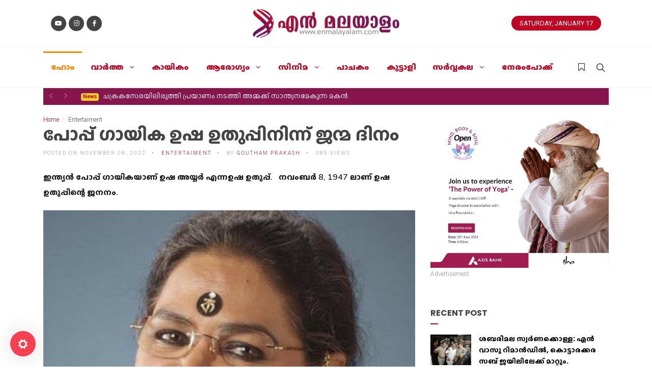

--- FILE ---
content_type: text/html; charset=UTF-8
request_url: https://www.enmalayalam.com/news/CUnBZpDf
body_size: 9490
content:
<!DOCTYPE html>
<html>
<head>
<meta charset="utf-8">
<meta http-equiv="X-UA-Compatible" content="IE=edge">
<meta name="viewport" content="width=device-width, initial-scale=1, maximum-scale=1">
<meta name="robots" content="index, follow">
<meta name="author" content="ENMALAYALAM">
<title>പോപ്പ് ഗായിക ഉഷ ഉതുപ്പിനിന്ന് ജന്മ ദിനം</title>
<meta name="description" content="പോപ്പ് ഗായിക ഉഷ ഉതുപ്പിനിന്ന് ജന്മ ദിനം">
<meta name="keywords" content="usha uthupp birthday">
<link rel="canonical" href="http://stage.enmalayalam.com/"/>
<meta property="og:title" content="പോപ്പ് ഗായിക ഉഷ ഉതുപ്പിനിന്ന് ജന്മ ദിനം" />
<meta property="og:description" content="പോപ്പ് ഗായിക ഉഷ ഉതുപ്പിനിന്ന് ജന്മ ദിനം" />
<meta property="og:type" content="article" />
<meta property="og:site_name" content="ENMALAYALAM" />
<meta property="og:url" content="https://www.enmalayalam.com/news/CUnBZpDf" />
<meta property="og:image" content="https://www.enmalayalam.com/ogi/WhatsApp%20Image%202022-11-08%20at%201.39.27%20PM-JZTd5JbUyG.jpeg" />
<meta property="article:published_time" content="2022-11-08 13:29:27" />
<meta property="article:modified_time" content="2026-01-17 01:17:30" />
<meta property="article:author" content="Goutham prakash" />
<meta property="article:tag" content="Usha Uthup, Pop Singer, Birthday" />

<meta name="twitter:title" content="പോപ്പ് ഗായിക ഉഷ ഉതുപ്പിനിന്ന് ജന്മ ദിനം" />
<meta name="twitter:description" content="പോപ്പ് ഗായിക ഉഷ ഉതുപ്പിനിന്ന് ജന്മ ദിനം" />
<meta name="twitter:site" content="@" />
<meta name="twitter:url" content="https://www.enmalayalam.com/news/CUnBZpDf" />
<meta name="twitter:image" content="https://www.enmalayalam.com/ogi/WhatsApp%20Image%202022-11-08%20at%201.39.27%20PM-JZTd5JbUyG.jpeg" />
<script type="application/ld+json">{"@context":"https:\/\/schema.org","@type":"WebPage","name":"\u0d2a\u0d4b\u0d2a\u0d4d\u0d2a\u0d4d \u0d17\u0d3e\u0d2f\u0d3f\u0d15 \u0d09\u0d37 \u0d09\u0d24\u0d41\u0d2a\u0d4d\u0d2a\u0d3f\u0d28\u0d3f\u0d28\u0d4d\u0d28\u0d4d \u0d1c\u0d28\u0d4d\u0d2e \u0d26\u0d3f\u0d28\u0d02","description":"\u0d2a\u0d4b\u0d2a\u0d4d\u0d2a\u0d4d \u0d17\u0d3e\u0d2f\u0d3f\u0d15 \u0d09\u0d37 \u0d09\u0d24\u0d41\u0d2a\u0d4d\u0d2a\u0d3f\u0d28\u0d3f\u0d28\u0d4d\u0d28\u0d4d \u0d1c\u0d28\u0d4d\u0d2e \u0d26\u0d3f\u0d28\u0d02","url":"https:\/\/www.enmalayalam.com\/news\/CUnBZpDf","image":"https:\/\/www.enmalayalam.com\/ogi\/WhatsApp%20Image%202022-11-08%20at%201.39.27%20PM-JZTd5JbUyG.jpeg"}</script>

<link rel="icon" sizes="32x32" href="https://www.enmalayalam.com/icon/enm_logo-MpXOMnmW4z.png">
<meta name="google-site-verification" content="DM6yrSbyEPMHikBIGXjUlRDyzjs49GLjXy_wQ3T3SP0">
<meta name="csrf-token" content="kZbFrjNiwcu7pE3u2FemGeYFxwc1F0BIgqTJUTKb">

<!-- <link rel="stylesheet" href="https://www.enmalayalam.com/themes/magz/scripts/bootstrap/bootstrap.min.css"> --> 
<link rel="stylesheet" href="https://www.enmalayalam.com/themes/canvas/css/bootstrap.css" type="text/css" />


<link rel="stylesheet" href="https://www.enmalayalam.com/themes/magz/scripts/ionicons/css/ionicons.min.css">
<link rel="stylesheet" href="https://www.enmalayalam.com/themes/magz/scripts/fontawesome/css/all.min.css">
<link rel="stylesheet" href="https://www.enmalayalam.com/themes/magz/scripts/toast/jquery.toast.min.css">
<link rel="stylesheet" href="https://www.enmalayalam.com/themes/magz/scripts/owlcarousel/dist/assets/owl.carousel.min.css">
<link rel="stylesheet" href="https://www.enmalayalam.com/themes/magz/scripts/owlcarousel/dist/assets/owl.theme.default.min.css">
<link rel="stylesheet" href="https://www.enmalayalam.com/themes/magz/scripts/magnific-popup/dist/magnific-popup.css">
<link rel="stylesheet" href="https://www.enmalayalam.com/themes/magz/scripts/sweetalert/dist/sweetalert.css">
<link rel="stylesheet" href="https://www.enmalayalam.com/themes/magz/css/style.css">
<link rel="stylesheet" href="https://www.enmalayalam.com/themes/magz/css/skins/all.css">
<link rel="stylesheet" href="https://www.enmalayalam.com/themes/magz/css/demo.css">
<link rel="stylesheet" href="https://www.enmalayalam.com/vendor/prism.js/prism.css">


<link rel="stylesheet" href="https://www.enmalayalam.com/themes/canvas/style.css" type="text/css" />
<link rel="stylesheet" href="https://www.enmalayalam.com/themes/canvas/css/font-icons.css" type="text/css" />
<link rel="stylesheet" href="https://www.enmalayalam.com/themes/canvas/demos/news/news.css" type="text/css" />



<!-- SLIDER REVOLUTION 5.x CSS SETTINGS -->
<link rel="stylesheet" type="text/css" href="https://www.enmalayalam.com/themes/canvas/include/rs-plugin/fonts/pe-icon-7-stroke/css/pe-icon-7-stroke.css">
<link rel="stylesheet" type="text/css" href="https://www.enmalayalam.com/themes/canvas/include/rs-plugin/fonts/font-awesome/css/font-awesome.css">

<link rel="stylesheet" type="text/css" href="https://www.enmalayalam.com/themes/canvas/include/rs-plugin/css/settings.css" media="screen" />
<link rel="stylesheet" type="text/css" href="https://www.enmalayalam.com/themes/canvas/include/rs-plugin/css/layers.css">
<link rel="stylesheet" type="text/css" href="https://www.enmalayalam.com/themes/canvas/include/rs-plugin/css/navigation.css">

<link rel="stylesheet" type="text/css" href="https://www.enmalayalam.com/themes/canvas/include/rs-plugin/css/addons/revolution.addon.revealer.css">
<link rel="stylesheet" type="text/css" href="https://www.enmalayalam.com/themes/canvas/include/rs-plugin/css/addons/revolution.addon.revealer.preloaders.css">





<!-- Global site tag (gtag.js) - Google Analytics -->
<script async src="https://www.googletagmanager.com/gtag/js?id=G-1B9GQWJ31V"></script>
<script>
    window.dataLayer = window.dataLayer || [];
  function gtag(){dataLayer.push(arguments);}
  gtag('js', new Date());

  gtag('config', 'G-1B9GQWJ31V');
</script>

<!-- Mailchimp -->
<script id="mcjs">
    ! function(c, h, i, m, p) {
        m = c.createElement(h), p = c.getElementsByTagName(h)[0], m.async = 1, m.src = i, p.parentNode.insertBefore(m, p)
    }(document, "script", "https://chimpstatic.com/mcjs-connected/js/users/dce4ca90b74e9fafbfb2697a6/b08078aa3fbf02461cb5d711e.js");
</script>

<script src="https://www.google.com/recaptcha/api.js?" async defer></script>
</head>
<body class="skin-orange">
    <!-- header -->
 
        <header id="header" class="header-size-sm" data-sticky-shrink="false" data-mobile-sticky="true">
      <div class="container ">
        <div class="header-row justify-content-between desktop hidden-xs">

          <!-- Logo
          ============================================= -->



          <div id="logo" class="col-auto ml-auto ml-mb-0 mr-mb-0 order-md-2">
                                        <a href="https://www.enmalayalam.com" class="standard-logo"><img class="mx-auto" src="https://www.enmalayalam.com/logo/logo.png" alt="EnMalayalam"></a>
                      
                        <a href="https://www.enmalayalam.com" class="retina-logo"><img class="mx-auto" src="https://www.enmalayalam.com/logo/logo.png" alt="EnMalayalam"></a>
                                  </div><!-- #logo end -->

          <div class="w-100 d-block d-md-none"></div>
          
             

          <div class="col-12 col-sm-6 col-md-4 justify-content-center justify-content-sm-start d-flex order-md-1 mb-4 mb-sm-0">
              
                    <a href="https://www.youtube.com/channel/UC-j-JjrVDCTVJMKDeRXzg0w" class="social-icon si-small si-rounded si-dark si-mini si-youtube mb-0">
              <i class="icon-youtube"></i>
              <i class="icon-youtube"></i>
            </a>
          
               
                          <a href="https://www.instagram.com/enmalayalam.channel" class="social-icon si-small si-rounded si-dark si-mini si-instagram mb-0">
              <i class="icon-instagram"></i>
              <i class="icon-instagram"></i>
            </a>
          
               
                          <a href="https://www.facebook.com/enmalayalamchannel/" class="social-icon si-small si-rounded si-dark si-mini si-facebook mb-0">
              <i class="icon-facebook"></i>
              <i class="icon-facebook"></i>
            </a>
          
               
                                            <!--<a href="#" class="social-icon si-small si-rounded si-dark si-mini si-twitter mb-0">-->
            <!--  <i class="icon-twitter"></i>-->
            <!--  <i class="icon-twitter"></i>-->
            <!--</a>-->
            <!--<a href="#" class="social-icon si-small si-rounded si-dark si-mini si-instagram mb-0">-->
            <!--  <i class="icon-instagram"></i>-->
            <!--  <i class="icon-instagram"></i>-->
            <!--</a>-->
          </div>

          <div class="col-12 col-sm-6 col-md-4 order-md-3 mb-4 mb-md-0">
            <ul class="nav align-items-center justify-content-center justify-content-sm-end">
             
              <li class="nav-item">
                <a class="date-today text-uppercase badge badge-dark badge-pill py-2 px-3 font-weight-medium" href="#">
                  Saturday, January 17
                </a>
              </li>
            </ul>
          </div>

        </div>
      </div>

      <div id="header-wrap" class="border-top border-f5">
        <div class="container">
          <div class="header-row justify-content-between flex-row-reverse flex-lg-row">

            <div class="header-misc">

              <!-- Bookmark
              ============================================= -->
              <div class="header-misc-icon">
                <a href="#"><i class="icon-bookmark-empty"></i></a>
              </div>

              <!-- Top Search
              ============================================= -->
              <div id="top-search" class="header-misc-icon">
                <a href="#" id="top-search-trigger"><i class="icon-line-search"></i><i class="icon-line-cross"></i></a>
              </div><!-- #top-search end -->

            </div>

            <div id="primary-menu-trigger">
              <svg class="svg-trigger" viewBox="0 0 100 100"><path d="m 30,33 h 40 c 3.722839,0 7.5,3.126468 7.5,8.578427 0,5.451959 -2.727029,8.421573 -7.5,8.421573 h -20"></path><path d="m 30,50 h 40"></path><path d="m 70,67 h -40 c 0,0 -7.5,-0.802118 -7.5,-8.365747 0,-7.563629 7.5,-8.634253 7.5,-8.634253 h 20"></path></svg>
            </div>
<div class="logo-mobile">
                                           <a href="https://www.enmalayalam.com" class="standard-logo"><img class="mx-auto" src="https://www.enmalayalam.com/logo/logo.png" alt="EnMalayalam"></a>
                      
                       
                        </div>

<nav class="primary-menu with-arrows">

<ul class="menu-container">
 
   
        <li class="menu-item  active menu-color-home   "><a class="menu-link" href="http://enmalayalam.com"><div>ഹോം </div></a>
        </li>
    
        <li class="menu-item    mega-menu mega-menu-small "><a class="menu-link" href="http://www.enmalayalam.com/category/news"><div>വാര്‍ത്ത </div></a>
     
    <div class="mega-menu-content border-top-0 mega-menu-style-2">
            <div class="container">
                <div class="row">
                    <ul class="sub-menu-container mega-menu-column col-lg-6">
                        
                                                                <li class="menu-item"><a class="menu-link" href="http://www.enmalayalam.com/category/localnews"><div>നാട്ടുവാർത്ത </div></a>
                            
                                                            
                                </li>
                                
                            
                                                    </ul>
                    
                </div>
            </div>
        </div>        </li>
    
        <li class="menu-item   "><a class="menu-link" href="http://www.enmalayalam.com/category/sports"><div>കായികം  </div></a>
        </li>
    
        <li class="menu-item    mega-menu mega-menu-small "><a class="menu-link" href="http://www.enmalayalam.com/category/health"><div>ആരോഗ്യം </div></a>
     
    <div class="mega-menu-content border-top-0 mega-menu-style-2">
            <div class="container">
                <div class="row">
                    <ul class="sub-menu-container mega-menu-column col-lg-6">
                        
                                                                <li class="menu-item"><a class="menu-link" href="http://www.enmalayalam.com/category/ayurveda"><div>ആയുർവേദം</div></a>
                            
                                                            
                                </li>
                                
                            
                                                                <li class="menu-item"><a class="menu-link" href="http://www.enmalayalam.com/category/ask-a-doctor"><div>ഡോക്ടറോടു  ചോദിക്കാം</div></a>
                            
                                                            
                                </li>
                                
                            
                                                                <li class="menu-item"><a class="menu-link" href="http://www.enmalayalam.com/category/yoga"><div>യോഗ</div></a>
                            
                                                            
                                </li>
                                
                            
                                                                <li class="menu-item"><a class="menu-link" href="http://www.enmalayalam.com/category/Fitness"><div>ഫിറ്റ്നസ്സ്</div></a>
                            
                                                            
                                </li>
                                
                            
                                                    </ul>
                    
                </div>
            </div>
        </div>        </li>
    
        <li class="menu-item    mega-menu mega-menu-small "><a class="menu-link" href="http://www.enmalayalam.com/category/cinema"><div>സിനിമ </div></a>
     
    <div class="mega-menu-content border-top-0 mega-menu-style-2">
            <div class="container">
                <div class="row">
                    <ul class="sub-menu-container mega-menu-column col-lg-6">
                        
                                                                <li class="menu-item"><a class="menu-link" href="http://www.enmalayalam.com/category/cinemanews"><div>സിനിമ വാർത്ത</div></a>
                            
                                                            
                                </li>
                                
                            
                                                                <li class="menu-item"><a class="menu-link" href="http://www.enmalayalam.com/category/shortfilms"><div>ഷോർട്ട് ഫിലിംസ് </div></a>
                            
                                                            
                                </li>
                                
                            
                                                                <li class="menu-item"><a class="menu-link" href="http://www.enmalayalam.com/category/cine-bytes"><div>സിനി ബൈറ്റ്സ്</div></a>
                            
                                                            
                                </li>
                                
                            
                                                    </ul>
                    
                </div>
            </div>
        </div>        </li>
    
        <li class="menu-item   "><a class="menu-link" href="http://www.enmalayalam.com/category/kitchen"><div>പാചകം  </div></a>
        </li>
    
        <li class="menu-item   "><a class="menu-link" href="http://www.enmalayalam.com/category/pets"><div>കൂട്ടാളി </div></a>
        </li>
    
        <li class="menu-item    mega-menu mega-menu-small "><a class="menu-link" href="http://www.enmalayalam.com/category/literature"><div>സർവ്വകല </div></a>
     
    <div class="mega-menu-content border-top-0 mega-menu-style-2">
            <div class="container">
                <div class="row">
                    <ul class="sub-menu-container mega-menu-column col-lg-6">
                        
                                                                <li class="menu-item"><a class="menu-link" href="http://www.enmalayalam.com/category/ezhuthakam"><div>എഴുത്തകം</div></a>
                            
                                                            
                                </li>
                                
                            
                                                                <li class="menu-item"><a class="menu-link" href="http://www.enmalayalam.com/category/pattupetty"><div>പാട്ടു പെട്ടി</div></a>
                            
                                                            
                                </li>
                                
                            
                                                    </ul>
                    
                </div>
            </div>
        </div>        </li>
    
        <li class="menu-item   "><a class="menu-link" href="http://www.enmalayalam.com/category/timepass"><div>നേരംപോക്ക് </div></a>
        </li>
    
      
</ul>

<!-- Mobile Menu
============================================= -->
    <ul class="menu-container mobile-primary-menu">
    
     
     <li class="menu-item    active menu-color-home   "><a class="menu-link" href="http://enmalayalam.com"><div>ഹോം</div></a> 
    </li>
     
     <li class="menu-item     "><a class="menu-link" href="http://www.enmalayalam.com/category/news"><div>വാര്‍ത്ത</div></a>  
            <ul class="sub-menu-container">
                                                    <li class="menu-item"><a class="menu-link" href="http://www.enmalayalam.com/category/localnews"><div>നാട്ടുവാർത്ത </div></a>
                            
                                                    </li>
                                
                                        
                  </ul>


         
    </li>
     
     <li class="menu-item     "><a class="menu-link" href="http://www.enmalayalam.com/category/sports"><div>കായികം </div></a> 
    </li>
     
     <li class="menu-item     "><a class="menu-link" href="http://www.enmalayalam.com/category/health"><div>ആരോഗ്യം</div></a>  
            <ul class="sub-menu-container">
                                                    <li class="menu-item"><a class="menu-link" href="http://www.enmalayalam.com/category/ayurveda"><div>ആയുർവേദം</div></a>
                            
                                                    </li>
                                
                                                    <li class="menu-item"><a class="menu-link" href="http://www.enmalayalam.com/category/ask-a-doctor"><div>ഡോക്ടറോടു  ചോദിക്കാം</div></a>
                            
                                                    </li>
                                
                                                    <li class="menu-item"><a class="menu-link" href="http://www.enmalayalam.com/category/yoga"><div>യോഗ</div></a>
                            
                                                    </li>
                                
                                                    <li class="menu-item"><a class="menu-link" href="http://www.enmalayalam.com/category/Fitness"><div>ഫിറ്റ്നസ്സ്</div></a>
                            
                                                    </li>
                                
                                        
                  </ul>


         
    </li>
     
     <li class="menu-item     "><a class="menu-link" href="http://www.enmalayalam.com/category/cinema"><div>സിനിമ</div></a>  
            <ul class="sub-menu-container">
                                                    <li class="menu-item"><a class="menu-link" href="http://www.enmalayalam.com/category/cinemanews"><div>സിനിമ വാർത്ത</div></a>
                            
                                                    </li>
                                
                                                    <li class="menu-item"><a class="menu-link" href="http://www.enmalayalam.com/category/shortfilms"><div>ഷോർട്ട് ഫിലിംസ് </div></a>
                            
                                                    </li>
                                
                                                    <li class="menu-item"><a class="menu-link" href="http://www.enmalayalam.com/category/cine-bytes"><div>സിനി ബൈറ്റ്സ്</div></a>
                            
                                                    </li>
                                
                                        
                  </ul>


         
    </li>
     
     <li class="menu-item     "><a class="menu-link" href="http://www.enmalayalam.com/category/kitchen"><div>പാചകം </div></a> 
    </li>
     
     <li class="menu-item     "><a class="menu-link" href="http://www.enmalayalam.com/category/pets"><div>കൂട്ടാളി</div></a> 
    </li>
     
     <li class="menu-item     "><a class="menu-link" href="http://www.enmalayalam.com/category/literature"><div>സർവ്വകല</div></a>  
            <ul class="sub-menu-container">
                                                    <li class="menu-item"><a class="menu-link" href="http://www.enmalayalam.com/category/ezhuthakam"><div>എഴുത്തകം</div></a>
                            
                                                    </li>
                                
                                                    <li class="menu-item"><a class="menu-link" href="http://www.enmalayalam.com/category/pattupetty"><div>പാട്ടു പെട്ടി</div></a>
                            
                                                    </li>
                                
                                        
                  </ul>


         
    </li>
     
     <li class="menu-item     "><a class="menu-link" href="http://www.enmalayalam.com/category/timepass"><div>നേരംപോക്ക്</div></a> 
    </li>
    

    </ul>

 
</nav><!-- #primary-menu end -->


  
         <form class="top-search-form search" action="https://www.enmalayalam.com/search" method="GET"  autocomplete="off">
                    <input type="text" name="q" class="form-control" value="" placeholder="Type &amp; Hit Enter.." autocomplete="off">
                </form>



          </div>
        </div>
      </div>
      <div class="header-wrap-clone"></div>
    </header><!-- #header end -->


 

  <div class="container head-ticker">  <div class="row">
      
              <div class="col-md-12">
                  
                  <div class="headline">
                      <div class="nav" id="headline-nav">
                          <a class="left carousel-control" role="button" data-slide="prev">
                              <span class="ion-ios-arrow-left" aria-hidden="true"></span>
                              <span class="sr-only">Previous</span>
                          </a>
                          <a class="right carousel-control" role="button" data-slide="next">
                              <span class="ion-ios-arrow-right" aria-hidden="true"></span>
                              <span class="sr-only">Next</span>
                          </a>
                      </div>
                      <div class="owl-carousel owl-theme" id="headline">
                                                    <div class="item">
                              <a href="https://www.enmalayalam.com/news/ix3kAC2H">
                                  <div class="badge">
                                      News
                                  </div>
                                  വയനാടിന്റെ നോവായി അച്ഛന്റെ വരികൾ; മകൻ പാടിയപ്പോൾ സദസ്സ് കണ്ണീരണിഞ്ഞു.
                              </a>
                          </div>
                                                    <div class="item">
                              <a href="https://www.enmalayalam.com/news/O3pxoC9p">
                                  <div class="badge">
                                      News
                                  </div>
                                  ചക്രകസേരയിലിരുത്തി പ്രയാണം നടത്തി അമ്മക്ക്   സാന്ത്വനമേകുന്ന മകൻ.
                              </a>
                          </div>
                                                    <div class="item">
                              <a href="https://www.enmalayalam.com/news/YUWtlk3n">
                                  <div class="badge">
                                      News
                                  </div>
                                  അരികിലുണ്ട് ആശ്രയം; മന്ത്രി എം.ബി. രാജേഷ് ലോഗോ പ്രകാശനം ചെയ്തു.
                              </a>
                          </div>
                                                    <div class="item">
                              <a href="https://www.enmalayalam.com/news/uRJcbskB">
                                  <div class="badge">
                                      News
                                  </div>
                                  പണിയ നൃത്തം  വട്ടം ചുറ്റി കളിക്കുന്ന പൈതൃക കലാരൂപം.
                              </a>
                          </div>
                                                </div>
                  </div>
  
                  
  
              </div>
  
  </div>
  </div>

 





 
     
<!-- #header end --> 

    <!-- content-->
    <section class="single">
    <div class="container">
        <div class="row">

            <div class="col-md-8">
                <ol class="breadcrumb">
                    <li><a href="#">Home</a></li>
                    <li class="active">Entertaiment</li>
                </ol>
                <article class="article main-article">
                    <header>
                        <h1>പോപ്പ് ഗായിക ഉഷ ഉതുപ്പിനിന്ന് ജന്മ ദിനം</h1>
                        <ul class="details">
                            <li>Posted on November 08, 2022</li>
                            <li><a>Entertaiment</a></li>
                            <li>By <a href="#">Goutham prakash</a></li>
                            <li>389 Views</li>
                        </ul>
                    </header>
                    <div class="main">
                        <p><b><span style="text-align:justify;">ഇന്ത്യൻ പോപ്പ് ഗായികയാണ് ഉഷ അയ്യർ എന്നഉഷ ഉതുപ്പ്.   നവംബർ 8, 1947 </span><span style="font-size:1rem;text-align:justify;">ലാ</span><span style="font-size:1rem;text-align:justify;">ണ് ഉഷ ഉതുപ്പിന്റെ ജനനം.</span></b><br></p>
                                                  <figure>
                                                        <img src="https://www.enmalayalam.com/image/WhatsApp%20Image%202022-11-08%20at%201.39.27%20PM-JZTd5JbUyG.jpeg" alt="">
                                                    </figure>
                                                
                            <p style="text-align: justify; ">ഇന്ത്യൻ പോപ്പ് ഗായികയാണ് ഉഷ അയ്യർ എന്നഉഷ ഉതുപ്പ്.&nbsp; &nbsp;നവംബർ 8, 1947&nbsp;<span style="font-size: 1rem;">ലാ</span><span style="font-size: 1rem;">ണ് ഉഷ ഉതുപ്പിന്റെ ജനനം.</span></p><p style="text-align: justify; "><span style="font-size: 1rem;">ഉഷയുടെ പല ഹിറ്റുകളും പിറക്കുന്നത് 1960, 1970, 1980-കളിലാണ്.</span><br></p><p style="text-align: justify; ">16 ഇന്ത്യൻ ഭാഷകളിൽ ഗാനങ്ങൾ ആലപിച്ചിട്ടുണ്ട് ഇവർ. ഇതിൽ ബംഗാളി, ഹിന്ദി, ഇംഗ്ലിഷ്, പഞ്ചാബി,അസ്സമീസ്, ഒറിയ, ഗുജറാത്തി, മറാത്തി, കൊങ്ങണി, മലയാളം, കന്നട, തമിഴ്, തുളു , തെലുഗു എന്നിവ ഉൾപ്പെടുന്നു. ഇത് കൂടാതെ ഡച്ച്, ഫഞ്ച്, ജർമ്മൻ, ഇറ്റാലിയൻ, സിംഹളീസ്, സ്വഹിലി, റഷ്യൻ, നേപ്പാളീസ്, അറബിക്, ക്രേയോൾ, സുളു, സ്പാനീഷ് എന്നീ വിദേശഭാഷകളിലും പാടിയിട്ടുണ്ട്.</p><p style="text-align: justify; "><span style="font-size: 1rem;">1947 ൽ ചെന്നൈയിലെ ഒരു തമിഴ് ബ്രാഹ്മണകുടുംബത്തിലാണ് ഉഷ അയ്യരുടെ ജനനം. പിതാവ് സാമി അയ്യർ ബോംബെയിൽ പോലീസ് കമ്മീഷണർ ആയിരുന്നു. ആറ് മക്കളിൽ അഞ്ചാമതായ ഉഷക്ക് മൂന്ന് സഹോദരിമാരും,രണ്ട് സഹോദരന്മാരുമാണുള്ളത്. സഹോദരിമാർ ഉമ പോച്ച, ഇന്ദിര ശ്രീനിവാസൻ, മായ സാമി എന്നിവർ ഗായികമാരാണ്. ബോംബേയിലാണ് ഉഷ തന്റെ സ്കൂൾ കാലഘട്ടം ചിലവഴിച്ചത്.</span><br></p><p style="text-align: justify; "><span style="font-size: 1rem;">പരുക്കൻ സ്വരം കാരണം സ്കൂൾ കാലഘട്ടത്തിൽ സംഗീതക്ലാസ്സിൽ നിന്ന് പുറത്താക്കപ്പെട്ട അനുഭവമുണ്ട് ഉഷക്ക്. പക്ഷേ, സംഗീത അദ്ധ്യാപകൻ സംഗീതത്തോടുള്ള തന്റെ സമീപനം കണ്ടതുകൊണ്ട് ചില അവസരങ്ങൾ നൽകിയിരുന്നു. ശാസ്ത്രീയമായി സംഗീതം അഭ്യസിച്ചിട്ടില്ലെങ്കിലും സംഗീതമയമായ ഒരു അന്തരീക്ഷത്തിലാണ് ഉഷ വളർന്നു വന്നത്.&nbsp; .</span><br></p><p style="text-align: justify; "><span style="font-size: 1rem;">ഒൻപതാം വയസ്സിലാണ് ഉഷ ആദ്യമായി പൊതുവേദിയിൽ പാടി&nbsp; സംഗീത ജീവിതം ആരംഭിക്കുന്നത് . തന്റെ സഹോദരിമാർ സംഗീതം ഒരു ജീവിതോപാധിയായി തിരഞ്ഞെടുത്ത സമയത്ത് സംഗീതഞ്ജനായ അമീൻ സയാനിയാണ് ഉഷക്ക് ഒരു റേഡിയോ ചാനലിൽ പാടാനാൻ സൗകര്യമൊരുക്കുന്നത് . അതിനു ശേഷം ധാരാളം അവസരങ്ങൾ ഉഷക്ക് ലഭിച്ചു. പിന്നീട് ചെന്നൈ മൌണ്ട് റോഡിലെ, നയൺ ജെംസ് എന്ന നിശാക്ലബ്ബിലെ പാട്ടുകാരിയായി ഉഷ. അവിടെ ധാരാളം അഭിനന്ദനങ്ങൾ അവർക്ക് ലഭിച്ചു. കൊൽക്കത്തയിലെ നിശാക്ലബ്ബുകളിലും ഉഷ പാട്ടുകാരിയായി. ഈ സമയത്താണ് ഉതുപ്പിനെ കണ്ടുമുട്ടിയത്. അതിൽ പിന്നെ ഡെൽഹിയിലെത്തി അവിടെ ഒബ്രോയി ഹോട്ടലിൽ ഗായികയായി തുടർന്നു. ആ സമയത്താണ്‌ ശശി കപൂർ അടങ്ങുന്ന ഒരു ചലച്ചിത്രസംഘം ഈ ഹോട്ടൽ സന്ദർശിക്കുന്നതും ഉഷയുടെ പാട്ട് കേൾക്കാനിടവരുന്നതും. ഉഷയുടെ ഗാനാലാപനം ഇഷ്ടപ്പെട്ട ഈ സംഘം, ഉഷക്ക് സിനിമയിൽ ഒരു അവസരം കൊടുക്കുകയും ചെയ്തു. അങ്ങനെ തന്റെ ചലച്ചിത്രപിന്നണി സംഗീത ജീവിതം ബോളിവുഡിൽ ഹരേ രാമ ഹരേ കൃഷ്ണ എന്ന ചിത്രത്തിൽ പാടി തുടങ്ങി. ഈ ചിത്രത്തിലെ ദം മാറോ ദം എന്ന ഗാനത്തിന്റെ ഇംഗ്ലീഷ് ഭാഗം ഉഷയാണ്‌ പാടിയത്.</span><br></p><p style="text-align: justify; "><span style="font-size: 1rem;">1968 ൽ ഉഷ തന്റെ ഇംഗ്ലീഷ് ആൽബങ്ങൾ പുറത്തിറക്കി. ഈ ആൽബങ്ങൾക്ക് ഇന്ത്യയിൽ നല്ല ജനസമ്മതി ലഭിച്ചു. കൂടാതെ ഈ സമയത്ത് ഉഷ ലണ്ടനിലും ചില സന്ദർശനങ്ങൾ നടത്തുകയും അവിടെ ബി.ബി.സി. റേഡിയോവിൽ ചില അഭിമുഖങ്ങൾ നൽകുകയും ചെയ്തു. 1970, 1980 കാലഘട്ടത്തിൽ സംഗീതസംവിധായകരായ ആ.ഡി. ബർമൻ , ബപ്പി ലഹരി എന്നിവർക്ക് വേണ്ടി ഉഷ ധാരാളം ഗാനങ്ങൾ ആലപിച്ചു.</span><br></p><p style="text-align: justify; "><span style="font-size: 1rem;">രാജ്യാന്തര തലത്തിൽ നിരവധി സ്റ്റേജുകളിൽ തന്റെ ഗാനാലാപന മികവ് തെളീച്ചിട്ടുണ്ട് ഉഷ ഉതുപ്പ്. ചില ചലച്ചിത്രങ്ങളിൽ അഭിനയിക്കുകയും ചെയ്തു. 1972 ലെ ബോംബെ ടു ഗോവ എന്ന ഹിന്ദി ചിത്രത്തിൽ അമിതാബ് ബച്ചൻ, ശത്രുഘ്നൻ സിൻ‌ഹ എന്നിവരോടൊപ്പവും അഭിനയിച്ച ഉഷ 2006 ൽ ഇറങ്ങിയ പോത്തൻ ബാവ എന്ന മലയാളചലച്ചിത്രത്തിലും അഭിനയിച്ചിട്ടുണ്ട്.</span><br></p><p style="text-align: justify; "><br></p><p style="text-align: justify; ">മലയാളത്തിലെ ഏഷ്യാനെറ്റ് ചാനലിലെ റിയാലിറ്റി ഷോ ആയ ഐഡിയ സ്റ്റാർ സിംഗർ എന്ന പരിപാടിയിൽ 2007, 2008 വർഷങ്ങളിൽ വിധികർത്താക്കളിൽ ഒരാളായിരുന്നു ഉഷ.</p><p style="text-align: justify; "><span style="font-size: 1rem;">തന്റേതായ ഒരു പ്രത്യേക വേഷവിധാനം കൊണ്ട് ഉഷ ഉതുപ്പ് ശ്രദ്ധേയയാണ്. അണിയുന്ന കാഞ്ചീപുരം സാരിയും, വലിയ പൊട്ടും, തലയിൽ ചൂടുന്ന പൂവും കൊണ്ട് ഒരു പ്രത്യേക ഫാഷൻ രീതി തന്നെ ഉഷ ഉതുപ്പ് കൊണ്ടുവന്നിരുന്നു.</span><br></p><p style="text-align: justify; "><span style="font-size: 1rem;">കേരളത്തിൽ നിന്നുള്ള ജനി ചാക്കോ ഉതുപ്പാണ്‌ ഉഷയുടെ ഭർത്താവ് . സണ്ണി മകനും,അഞ്ജലി മകളുമാണ്‌. ഭർത്താവൊന്നിച്ച് ഇപ്പോൾ കൊൽക്കത്തയിലാണ്‌ താമസം .</span><br></p>
                    </div>
                    <footer>
                        <div class="col-md-10">
                            <ul class="tags">
                                                                <li><a href="#">Usha Uthup</a></li>
                                                                <li><a href="#">Pop Singer</a></li>
                                                                <li><a href="#">Birthday</a></li>
                                                            </ul>
                        </div>
                        <div class="col-md-2 text-right">
                            <a href="#" class="love" data-id="zad5"><i class="ion-android-favorite-outline"></i>
                                <div>0</div>
                            </a>
                        </div>
                    </footer>
                </article>
                <div class="sharing">
                    <div class="title"><i class="ion-android-share-alt"></i> Sharing is caring</div>
                    <ul class="social"><li><a href="https://www.facebook.com/sharer/sharer.php?u=https://www.enmalayalam.com/news/CUnBZpDf" class="social-button facebook " id="" title=""><span class="fab fa-facebook-f"></span> Facebook</a></li><li><a href="https://twitter.com/intent/tweet?text=&url=https://www.enmalayalam.com/news/CUnBZpDf" class="social-button twitter " id="" title=""><span class="fab fa-twitter"></span> Twitter</a></li><li><a href="http://www.linkedin.com/shareArticle?mini=true&url=https://www.enmalayalam.com/news/CUnBZpDf&title=&summary=" class="social-button linkedin " id="" title=""><span class="fab fa-linkedin"></span> Linkedin</a></li><li><a target="_blank" href="https://wa.me/?text=https://www.enmalayalam.com/news/CUnBZpDf" class="social-button whatsapp " id="" title=""><span class="fab fa-whatsapp"></span> WhatsApp</a></li><li><a target="_blank" href="https://telegram.me/share/url?url=https://www.enmalayalam.com/news/CUnBZpDf&text=" class="social-button telegram " id="" title=""><span class="fab fa-telegram"></span> Telegram</a></li></ul>
                </div>
                
                  <div class="line thin"></div>
                <div class="comments">
                    <div id="disqus_thread"></div>
                    <script>
                        (function() {
                            var d = document,
                                s = d.createElement('script');
                            s.src = "https://www-enmalayalam-com.disqus.com/embed.js";
                            s.setAttribute('data-timestamp', +new Date());
                            (d.head || d.body).appendChild(s);
                        })();
                    </script>
                    <noscript>Please enable JavaScript to view the <a href="https://disqus.com/?ref_noscript">comments powered by
                            Disqus.</a></noscript>
                </div>
                
                <div class="line">
                    <div>Author</div>
                </div>
                <div class="author">
                    <figure>
                                                                        <img src="https://www.enmalayalam.com/photo-author/WhatsApp%20Image%202024-11-28%20at%2012.23.14%20PM%20%281%29.jpeg">
                                                                    </figure>
                    <div class="details">
                        <div class="job">Citizen Journalist</div>
                        <h3 class="name">Goutham prakash</h3>
                        <p> <i>No description...</i></p>

                                            </div>
                </div>
                                <div class="line">
                    <div>You May Also Like</div>
                </div>
                                <div class="row">
                                        
                                        <article class="article related col-md-6 col-sm-6 col-xs-12">
                        <div class="inner">
                            <figure>
                                <a href="https://www.enmalayalam.com/news/sPEQQlrk">
                                    <img src="https://www.enmalayalam.com/post/GettyImages-654313946-5c4b7c5e46e0fb00014a2ad9-p4nvj16EpH.jpg" alt="GettyImages-654313946-5c4b7c5e46e0fb00014a2ad9-p4nvj16EpH.jpg"
                                        alt="GettyImages-654313946-5c4b7c5e46e0fb00014a2ad9-p4nvj16EpH.jpg">
                                </a>
                            </figure>
                            <div class="padding">
                                <h2><a href="https://www.enmalayalam.com/news/sPEQQlrk">എങ്ങനെയാണ് മാർക്കോണി ടൈറ്റാനിക് യാത്രക്കാരുടെ രക്ഷകനായത്?</a></h2>
                                <div class="detail">
                                    <div class="category">
                                        <a href="https://www.enmalayalam.com/category/kouthukam">
                                            Kouthukam
                                        </a>
                                    </div>
                                    <div class="time">February 14, 2024</div>
                                </div>
                            </div>
                        </div>
                    </article>
                    
                    
                                        <article class="article related col-md-6 col-sm-6 col-xs-12">
                        <div class="inner">
                            <figure>
                                <a href="https://www.enmalayalam.com/news/SsG0iC1L">
                                    <img src="https://www.enmalayalam.com/post/Premalu-ijiZ7V2nLg.jpg" alt="Premalu-ijiZ7V2nLg.jpg"
                                        alt="Premalu-ijiZ7V2nLg.jpg">
                                </a>
                            </figure>
                            <div class="padding">
                                <h2><a href="https://www.enmalayalam.com/news/SsG0iC1L">നർമ്മവും പ്രമവുമായി &#039;പ്രേമലു&#039;   പ്രതീക്ഷ തെറ്തെറ്റിക്കാതെ  ഗിരീഷ് എ ഡി</a></h2>
                                <div class="detail">
                                    <div class="category">
                                        <a href="https://www.enmalayalam.com/category/cinemanews">
                                            Cinemanews
                                        </a>
                                    </div>
                                    <div class="time">February 10, 2024</div>
                                </div>
                            </div>
                        </div>
                    </article>
                    
                                                        </div>

              
            </div>
                        <div class="col-md-4 sidebar" id="sidebar">
                                <aside>
                    <div class="aside-body">
                                                    <figure class="ads">
                                                                <a href="https://bit.ly/3unSnpi"  target="_blank">
                                    <img src="https://www.enmalayalam.com/ad/WhatsApp%20Image%202021-06-18%20at%206.15.12%20PM-lCpznl7kkc.jpeg" alt="Sidebar">
                                </a>
                                                                <figcaption>Advertisement</figcaption>
                            </figure>
                                            </div>
                </aside>
                                <aside>
                    <h1 class="aside-title">Recent Post </h1>
<div class="aside-body">
            <article class="article-mini">
        <div class="inner">
            <figure>
                <a href="https://www.enmalayalam.com/news/1cx1ylJK">
                    <img src="https://www.enmalayalam.com/post/33a064c2-80b9-4598-95a1-5be1307a3c48-BRE4jUbWaf.jpeg" alt="33a064c2-80b9-4598-95a1-5be1307a3c48-BRE4jUbWaf.jpeg" alt="33a064c2-80b9-4598-95a1-5be1307a3c48-BRE4jUbWaf.jpeg">
                </a>
            </figure>
            <div class="padding">
                <h1>
                    <a href="https://www.enmalayalam.com/news/1cx1ylJK">ശബരിമല സ്വർണക്കൊള്ള: എൻ വാസു റിമാൻഡിൽ, കൊട്ടാരക്കര സബ് ജയിലിലേക്ക് മാറ്റും.</a>
                </h1>
                <div class="detail">
                    <div class="category">
                        <a href="https://www.enmalayalam.com/category/localnews">
                            Localnews
                        </a>
                    </div>
                    <div class="time">November 12, 2025</div>
                </div>
            </div>
        </div>
    </article>
                <article class="article-mini">
        <div class="inner">
            <figure>
                <a href="https://www.enmalayalam.com/news/Ev3OCYPd">
                    <img src="https://www.enmalayalam.com/post/TRAI-H4RZHwbAKb.webp" alt="TRAI-H4RZHwbAKb.webp" alt="TRAI-H4RZHwbAKb.webp">
                </a>
            </figure>
            <div class="padding">
                <h1>
                    <a href="https://www.enmalayalam.com/news/Ev3OCYPd">നമ്പറിനൊപ്പം വിളിക്കുന്നയാളുടെ പേരും ഇനി മൊബൈൽ സ്‌ക്രീനില്‍ എഴുതി കാണിക്കും; പരീക്ഷണം അടുത്തയാഴ്‌ച്ച മുതല്‍.</a>
                </h1>
                <div class="detail">
                    <div class="category">
                        <a href="https://www.enmalayalam.com/category/technology">
                            Technology
                        </a>
                    </div>
                    <div class="time">October 31, 2025</div>
                </div>
            </div>
        </div>
    </article>
                <article class="article-mini">
        <div class="inner">
            <figure>
                <a href="https://www.enmalayalam.com/news/wr8YX3Z5">
                    <img src="https://www.enmalayalam.com/post/ksrtc-XSo5VsxsZY.jpeg" alt="ksrtc-XSo5VsxsZY.jpeg" alt="ksrtc-XSo5VsxsZY.jpeg">
                </a>
            </figure>
            <div class="padding">
                <h1>
                    <a href="https://www.enmalayalam.com/news/wr8YX3Z5">കെ.എസ്.ആർ.ടി.സി.യിൽ ഡിജിറ്റലൈസേഷൻ സമ്പൂർണമാകുന്നു : മന്ത്രി കെ ബി ഗണേഷ് കുമാർ.</a>
                </h1>
                <div class="detail">
                    <div class="category">
                        <a href="https://www.enmalayalam.com/category/state">
                            State
                        </a>
                    </div>
                    <div class="time">October 31, 2025</div>
                </div>
            </div>
        </div>
    </article>
                <article class="article-mini">
        <div class="inner">
            <figure>
                <a href="https://www.enmalayalam.com/news/QAXFaGL6">
                    <img src="https://www.enmalayalam.com/post/2ce67591-bd4e-4783-be95-640cf975c89f-RxlG6w3eZC.jpeg" alt="2ce67591-bd4e-4783-be95-640cf975c89f-RxlG6w3eZC.jpeg" alt="2ce67591-bd4e-4783-be95-640cf975c89f-RxlG6w3eZC.jpeg">
                </a>
            </figure>
            <div class="padding">
                <h1>
                    <a href="https://www.enmalayalam.com/news/QAXFaGL6">ത്രില്ലടിപ്പിച്ച് കൊച്ചി; കെസിഎല്ലില്‍ കൊല്ലത്തിനെതിരെ ബ്ലൂടൈഗേഴ്‌സിന് ഉജ്ജ്വല വിജയം</a>
                </h1>
                <div class="detail">
                    <div class="category">
                        <a href="https://www.enmalayalam.com/category/sports">
                            Sports
                        </a>
                    </div>
                    <div class="time">August 25, 2025</div>
                </div>
            </div>
        </div>
    </article>
        </div>                </aside>
                <aside>
                    <div class="aside-body">
                        <form class="newsletter">
                            <div class="icon">
                                <i class="ion-ios-email-outline"></i>
                                <h1>Newsletter</h1>
                            </div>
                            <div class="input-group">
                                <input type="email" class="form-control email" placeholder="Your mail">
                                <div class="input-group-btn">
                                    <button class="btn btn-primary"><i class="ion-paper-airplane"></i></button>
                                </div>
                            </div>
                            <p>By subscribing you will receive new articles in your email.</p>
                        </form>
                    </div>
                </aside>
            </div>
        </div>
    </div>
</section>

    <!-- footer -->
    <footer class="footer">
    <div class="container">
    <div class="row">
        <div class="col-md-3 col-sm-6 col-xs-12">
            <div class="block">
                <h1 class="block-title">Follow Us</h1>
                <div class="block-body ">
                    <figure class="foot-logo   ">
                                                <img src="https://www.enmalayalam.com/logo/footer-1.png" alt=" Web Logo">
                                            </figure>
                    
                         
                    <ul class="social trp">
                     
                                  <li>
                            <a href="https://www.youtube.com/channel/UC-j-JjrVDCTVJMKDeRXzg0w" class="youtube">
                                <svg>
                                    <rect width="0" height="0" /></svg>
                                <i class="ion-social-youtube"></i>
                            </a>
                        </li>
                                                <li>
                            <a href="https://www.instagram.com/enmalayalam.channel" class="instagram">
                                <svg>
                                    <rect width="0" height="0" /></svg>
                                <i class="ion-social-instagram"></i>
                            </a>
                        </li>
                                                <li>
                            <a href="https://www.facebook.com/enmalayalamchannel/" class="facebook">
                                <svg>
                                    <rect width="0" height="0" /></svg>
                                <i class="ion-social-facebook"></i>
                            </a>
                        </li>
                                                                <!--<li>-->
                        <!--    <a href="https://www.twitter.com/" class="twitter">-->
                        <!--        <svg>-->
                        <!--            <rect width="0" height="0" /></svg>-->
                        <!--        <i class="ion-social-twitter-outline"></i>-->
                        <!--    </a>-->
                        <!--</li>-->
                        <!--<li>-->
                        <!--    <a href="https://www/youtube.com/channel/" class="youtube">-->
                        <!--        <svg>-->
                        <!--            <rect width="0" height="0" /></svg>-->
                        <!--        <i class="ion-social-youtube-outline"></i>-->
                        <!--    </a>-->
                        <!--</li>-->

                        <!--<li>-->
                        <!--    <a href="https://www.instagram.com/emalayalam.channel" class="instagram">-->
                        <!--        <svg>-->
                        <!--            <rect width="0" height="0" /></svg>-->
                        <!--        <i class="ion-social-instagram-outline"></i>-->
                        <!--    </a>-->
                        <!--</li>-->
                    </ul>

                 
                </div>
            </div>
            
      
      
          
        </div>
        <div class="col-md-5 col-sm-6 col-xs-12">
            <div class="block">
                <h1 class="block-title">Popular Tags <div class="right"></div>
                </h1>
                <div class="block-body">
                    <ul class="tags">
                                                <li><a href="https://www.enmalayalam.com/tag/news">News</a></li>
                                                <li><a href="https://www.enmalayalam.com/tag/kerala-news">Kerala News</a></li>
                                                <li><a href="https://www.enmalayalam.com/tag/enmalayalam">Enmalayalam</a></li>
                                                <li><a href="https://www.enmalayalam.com/tag/kerala-news">Kerala News</a></li>
                                                <li><a href="https://www.enmalayalam.com/tag/social-media">Social Media</a></li>
                                                <li><a href="https://www.enmalayalam.com/tag/newskerala">Newskerala</a></li>
                                                <li><a href="https://www.enmalayalam.com/tag/wayanad">Wayanad</a></li>
                                                <li><a href="https://www.enmalayalam.com/tag/kerala-news">Kerala News</a></li>
                                                <li><a href="https://www.enmalayalam.com/tag/keralanews">Keralanews</a></li>
                                                <li><a href="https://www.enmalayalam.com/tag/health">Health</a></li>
                                            </ul>
                </div>
            </div>
                
        </div>
        <div class="col-md-4 col-sm-6 col-xs-12">
            

 <div class="block">
                <h1 class="block-title">Newsletter</h1>
                <div class="block-body">
                    <p>By subscribing you will receive new articles in your email.</p>
                    <form  method="post" class="newsletter2">
                        <div class="input-group">
                            <div class="input-group-prepend">
                                
                                <span class="input-group-text" id="basic-addon1"><i class="ion-ios-email-outline"></i></span>
                            </div>
                            <input  type="email" name="email" class="form-control email" placeholder="Your mail">
                             <button type="submit" class="btn btn-primary   white">Subscribe</button>
                        </div>
                       
                    </form>
                </div>
            </div>


        </div>
    </div>

    <div class="row">
        <div class="col-md-12">

            <div class="copyright">

                            <div class="block-body no-margin">
                                        <ul class="footer-nav-horizontal">
                                                    <li><a href="/">Home</a></li>
                                                    <li><a href="/page/about">About</a></li>
                                                    <li><a href="https://enmalayalam.com/page/grievance-redressal">Grievance Redressal</a></li>
                                                    <li><a href="/contact">Contact</a></li>
                                            </ul>
                                    </div>
                
                COPYRIGHT &copy; EnMalayalam.com 2026. ALL RIGHT RESERVED.
                <div>
                  Powered by <a href="https://quadleo.com">Quadleo</a><br>
                </div>
            </div>
        </div>
    </div>
</div>
    </footer>

    <!-- JS -->
    <script src="https://www.enmalayalam.com/themes/magz/js/jquery-3.5.1.min.js"></script>
<script src="https://www.enmalayalam.com/themes/magz/js/jquery-migrate-3.3.1.min.js"></script>
<script src="https://www.enmalayalam.com/themes/magz/scripts/bootstrap/bootstrap.min.js"></script>
<script>
    let $target_end=$(".best-of-the-week");
</script>
<script src="https://www.enmalayalam.com/themes/magz/scripts/jquery-number/jquery.number.min.js"></script>
<script src="https://www.enmalayalam.com/themes/magz/scripts/owlcarousel/dist/owl.carousel.min.js"></script>
<script src="https://www.enmalayalam.com/themes/magz/scripts/magnific-popup/dist/jquery.magnific-popup.min.js"></script>
<script src="https://www.enmalayalam.com/themes/magz/scripts/sweetalert/dist/sweetalert.min.js"></script>
<script src="https://www.enmalayalam.com/themes/magz/scripts/toast/jquery.toast.min.js"></script>
<script src="https://www.enmalayalam.com/themes/magz/js/demo.js"></script>
<script src="https://www.enmalayalam.com/themes/magz/js/e-magz.js"></script>
<script src="https://www.enmalayalam.com/vendor/prism.js/prism.js"></script>
<script src="https://www.enmalayalam.com/js/share.js"></script>


<!-- Footer Scripts
	============================================= -->
<!--  canva start -->
<!-- Go To Top
	============================================= -->
	<div id="gotoTop" class="icon-angle-up"></div>

	<!-- JavaScripts
	============================================= -->
	<!-- <script src="https://www.enmalayalam.com/themes/canvas/js/jquery.js"></script> -->
	<script src="https://www.enmalayalam.com/themes/canvas/js/plugins.min.js"></script>
	<script src="https://www.enmalayalam.com/themes/canvas/js/plugins.infinitescroll.js"></script>

	<!-- Footer Scripts
	============================================= -->
	<script src="https://www.enmalayalam.com/themes/canvas/js/functions.js"></script>

	<!-- SLIDER REVOLUTION 5.x SCRIPTS  -->
	<script src="https://www.enmalayalam.com/themes/canvas/include/rs-plugin/js/jquery.themepunch.tools.min.js"></script>
	<script src="https://www.enmalayalam.com/themes/canvas/include/rs-plugin/js/jquery.themepunch.revolution.min.js"></script>

	<script src="https://www.enmalayalam.com/themes/canvas/include/rs-plugin/js/extensions/revolution.extension.actions.min.js"></script>
	<script src="https://www.enmalayalam.com/themes/canvas/include/rs-plugin/js/extensions/revolution.extension.carousel.min.js"></script>
	<script src="https://www.enmalayalam.com/themes/canvas/include/rs-plugin/js/extensions/revolution.extension.kenburn.min.js"></script>
	<script src="https://www.enmalayalam.com/themes/canvas/include/rs-plugin/js/extensions/revolution.extension.layeranimation.min.js"></script>
	<script src="https://www.enmalayalam.com/themes/canvas/include/rs-plugin/js/extensions/revolution.extension.migration.min.js"></script>
	<script src="https://www.enmalayalam.com/themes/canvas/include/rs-plugin/js/extensions/revolution.extension.navigation.min.js"></script>
	<script src="https://www.enmalayalam.com/themes/canvas/include/rs-plugin/js/extensions/revolution.extension.parallax.min.js"></script>
	<script src="https://www.enmalayalam.com/themes/canvas/include/rs-plugin/js/extensions/revolution.extension.slideanims.min.js"></script>
	<script src="https://www.enmalayalam.com/themes/canvas/include/rs-plugin/js/extensions/revolution.extension.video.min.js"></script>

	<!-- ADD-ONS JS FILES -->
	</body>
</html>

--- FILE ---
content_type: text/css
request_url: https://www.enmalayalam.com/themes/magz/css/style.css
body_size: 12261
content:
@import url('https://fonts.googleapis.com/css2?family=Baloo+Chettan+2:wght@400;500;600;700;800&display=swap');
@import url('https://fonts.googleapis.com/css2?family=Roboto:ital,wght@0,300;0,400;0,700;1,300;1,400;1,700&display=swap');
@import url('https://fonts.googleapis.com/css2?family=Poppins:wght@500;700&display=swap');
@import url('https://fonts.googleapis.com/css2?family=Nunito:wght@300;600&display=swap');


body {
    font-family: "Roboto","Baloo Chettan 2", sans-serif;
    font-weight: 300;
    color: #191e21;
    font-size: 1em;
}
h1,
h2,
h3,
h4,
h5,
h6,
.line div {
    font-weight: 800;
    font-family: "Poppins","Baloo Chettan 2";
    color: #000;
    margin: 10px 0;
}
h1 {
    font-size: 48px;
}
h2 {
    font-size: 40px;
}
h3 {
    font-size: 32px;
}
h4 {
    font-size: 26px;
}
h5 {
    font-size: 20px;
}
h6 {
    font-size: 16px;
}
.input-group .btn {
    height: 40px;
}
a,
.btn {
    transition: all 0.5s;
    -webkit-transition: all 0.5s;
    -o-transition: all 0.5s;
    -moz-transition: all 0.5s;
}
a {
    color: #f73f52;
}
a:hover,
a:focus {
    color: #c8081c;
}
a.facebook {
    background-color: #3b5998;
    color: #fff !important;
}
a.twitter {
    background-color: #4099ff;
    color: #fff !important;
}
a.youtube {
    background-color: #c4302b;
    color: #fff !important;
}
a.googleplus {
    background-color: #de5245;
    color: #fff !important;
}
a.instagram {
    background-color: #885343;
    color: #fff !important;
}
a.tumblr {
    background-color: #36465d;
    color: #fff !important;
}
a.dribbble {
    background-color: #e14c86;
    color: #fff !important;
}
a.linkedin {
    background-color: #007bb6;
    color: #fff !important;
}
a.skype {
    background-color: #00aff0;
    color: #fff !important;
}
a.rss {
    background-color: #ee802f;
    color: #fff !important;
}
a.github {
    background-color: #000;
    color: #fff !important;
}
a.whatsapp {
    background-color: #25d366;
    color: #fff !important;
}
a.snapchat {
    background-color: #fffc01;
    color: #000 !important;
}
a.foursquare {
    background-color: #ef4b78;
    color: #fff !important;
}
a.pinterest {
    background-color: #b82b38;
    color: #fff !important;
}
a.wordpress {
    background-color: #21759a;
    color: #fff !important;
}
a.reddit {
    background-color: #1288df;
    color: #fff !important;
}
a.hackernews {
    background-color: #f60;
    color: #fff !important;
}
a.designernews {
    background-color: #3275d6;
    color: #fff !important;
}
a.yahoo {
    background-color: #420297;
    color: #fff !important;
}
a.buffer {
    background-color: #000;
    color: #fff !important;
}
a.vimeo {
    background-color: #1ab7ea;
    color: #fff !important;
}
a.twitch {
    background-color: #6441a4;
    color: #fff !important;
}
a.telegram {
    background-color: #179cde;
    color: #fff !important;
}
.main-loading {
    position: fixed;
    top: 50%;
    left: 50%;
    transform: translate(-50%, -50%);
    -webkit-transform: translate(-50%, -50%);
    -o-transform: translate(-50%, -50%);
    -moz-transform: translate(-50%, -50%);
    -ms-transform: translate(-50%, -50%);
    background-color: #fff;
    border-radius: 5px;
    -webkit-border-radius: 5px;
    -moz-border-radius: 5px;
    -o-border-radius: 5px;
    -ms-border-radius: 5px;
    background-image: url("../images/spinner.svg");
    background-size: 100%;
    width: 80px;
    height: 80px;
    box-shadow: 0 0 40px rgba(0, 0, 0, 0.05);
    -webkit-box-shadow: 0 0 40px rgba(0, 0, 0, 0.05);
    -moz-box-shadow: 0 0 40px rgba(0, 0, 0, 0.05);
    -ms-box-shadow: 0 0 40px rgba(0, 0, 0, 0.05);
    -o-box-shadow: 0 0 40px rgba(0, 0, 0, 0.05);
    z-index: 999999;
}

#slider .category  {  font-weight: bold; line-height: 30px; display: inline-block; padding: 0px 10px }
#slider .overlay{ position: absolute;;left: 0; right: 0;  top: 0; bottom: 0 ;background: rgba(0,0,0,0.3)

 
background: -moz-linear-gradient(top, rgba(0,0,0,0) 54%, rgba(0,0,0,0.75) 91%, rgba(0,0,0,0.9) 100%);
background: -webkit-gradient(left top, left bottom, color-stop(54%, rgba(0,0,0,0)), color-stop(91%, rgba(0,0,0,0.75)), color-stop(100%, rgba(0,0,0,0.9)));
background: -webkit-linear-gradient(top, rgba(0,0,0,0) 54%, rgba(0,0,0,0.75) 91%, rgba(0,0,0,0.9) 100%);
background: -o-linear-gradient(top, rgba(0,0,0,0) 54%, rgba(0,0,0,0.75) 91%, rgba(0,0,0,0.9) 100%);
background: -ms-linear-gradient(top, rgba(0,0,0,0) 54%, rgba(0,0,0,0.75) 91%, rgba(0,0,0,0.9) 100%);
background: linear-gradient(to bottom, rgba(0,0,0,0) 54%, rgba(0,0,0,0.75) 91%, rgba(0,0,0,0.9) 100%);
filter: progid:DXImageTransform.Microsoft.gradient( startColorstr='#000000', endColorstr='#000000', GradientType=0 );

 }

.bold {
    font-weight: 600;
}
.spacing {
    margin: 10px 0 10px 0;
}
.font-Roboto {
    font-family: "Roboto","Baloo Chettan 2";
}
.font-Poppins {
    font-family: "Poppins","Baloo Chettan 2";
}
.font-Nunito {
    font-family: "Nunito","Baloo Chettan 2";
}
.badge-primary {
    background-color: #f73f52;
}
.badge-secondary {
    background-color: #c8081c;
}
.badge-warning {
    background-color: #f39c12;
}
.badge-danger {
    background-color: #e74c3c;
}
.badge-success {
    background-color: #1abc9c;
}
.badge-info {
    background-color: #3498db;
}
.badge-grey {
    background-color: #e7e7e7;
}
.for-mobile,
.for-tablet {
    display: none !important;
}

.breadcrumb>li+li:before {
    padding: 0 5px;
    color: #ccc;
    content: "/\00a0";
}

.breadcrumb {
    background-color: transparent;
    padding: 0;
    border: 0;
    margin: 0;
}
.breadcrumb li {
    font-size: 12px;
}
.breadcrumb li a {
    color: #f73f52;
}
.pagination {
    margin-bottom: 10px;
}
.pagination li a {
    color: #333;
    border-radius: 50% !important;
    margin: 0 2px;
    border-color: transparent;
    background-color: #f2f2f2;
    width: 35px;
    height: 35px;
    line-height: 32px;
    text-align: center;
    padding: 0;
}
.pagination li.active a {
    color: #fff;
    transform: scale(1.16) translateX(-3px);
    -moz-transform: scale(1.16) translateX(-3px);
    -webkit-transform: scale(1.16) translateX(-3px);
    -o-transform: scale(1.16) translateX(-3px);
    margin-left: 8px;
    border-color: transparent;
    background-color: #f73f52;
}
.pagination li.active a:hover,
.pagination li.active a:focus {
    border-color: transparent;
    background-color: #f73f52;
}
.pagination-help-text {
    color: #666;
    font-size: 12px;
    text-transform: uppercase;
    font-weight: 400;
}
.magz-list {
    padding-left: 18px;
}
.magz-list.square li {
    list-style: square;
}
.backdrop {
    position: fixed;
    top: 0;
    left: 0;
    width: 100%;
    height: 100%;
    background-color: rgba(0, 0, 0, 0.5);
    display: none;
    z-index: 2000;
}
header.primary {
    position: fixed;
    z-index: 1999;
    top: 0;
    left: 0;
    width: 100%;
    transition: all 0.5s;
    -webkit-transition: all 0.5s;
    -o-transition: all 0.5s;
    -moz-transition: all 0.5s;
}
header.primary.up {
    top: -172px;
}
header.primary.up nav.menu {
    box-shadow: 0 0 40px rgba(0, 0, 0, 0.1);
    border-top-color: transparent;
    border-bottom: none;
}
header.primary.up nav.menu .brand {
    display: block;
}
header.primary.up nav.menu ul.nav-list {
    margin-left: 40px;
}
header.primary.up nav.menu ul.nav-list li:first-child {
    margin-left: 0;
}
header.primary.up nav.menu ul:not(.dropdown-menu) > li > a {
    padding-top: 0;
    padding-bottom: 0;
    height: 53px;
    line-height: 52px;
}
header.primary.up nav.menu ul:not(.dropdown-menu) > li > a .badge {
    top: 2px;
}
header.primary.up nav.menu .dropdown-menu {
    top: 53px;
}
header.primary.up nav.menu .dropdown-menu .dropdown-menu {
    top: 0;
}

section.slider-element{ padding: 0!important;  }
section {
    padding-top: 20px;
    padding-bottom: 40px;
}
section.first {
    padding-top: 190px;
    transition: all 0.5s;
    -webkit-transition: all 0.5s;
    -o-transition: all 0.5s;
    -moz-transition: all 0.5s;
}
section.most-popular {
    padding: 80px 0;
}
section.most-popular > .row {
    margin: 0;
    display: table;
}
section.most-popular > .row [class^="col-"] {
    display: table-cell;
    float: none;
}
section.most-popular .image {
    background-size: cover;
    background-position: center;
}
section.most-popular .details {
    background-color: #fafafa;
}
section.most-popular .details .inner {
    padding: 80px 20px;
}
section.most-popular .details .inner .badge,
section.most-popular .details .inner h2,
section.most-popular .details .inner .detail,
section.most-popular .details .inner p {
    margin-bottom: 20px;
}
section.most-popular .details .inner .badge {
    border: 2px solid #191e21;
    border-radius: 0;
    padding: 5px 10px;
    text-transform: uppercase;
    font-weight: 400;
    background-color: transparent;
    color: #191e21;
}
section.most-popular .details .inner h2 {
    font-size: 30px;
    line-height: 38px;
}
section.most-popular .details .inner .detail {
    display: flex;
    display: -webkit-box;
    display: -moz-box;
    font-size: 10px;
    text-transform: uppercase;
    letter-spacing: 0.5px;
    font-weight: 500;
}
section.most-popular .details .inner .detail .time {
    margin-right: 10px;
}
section.most-popular .details .inner p {
    line-height: 26px;
    margin-bottom: 40px;
}
section.most-popular .details .inner .more {
    font-weight: 600;
    letter-spacing: 0.5px;
}
section.most-popular .details .inner .more div,
section.most-popular .details .inner .more i {
    float: left;
}
section.most-popular .details .inner .more i {
    margin-left: 13px;
}
section.most-popular .details .inner .more i:before {
    font-size: 25px;
}
section.maps {
    padding-top: 60px;
    margin-bottom: -45px;
}
section.not-found {
    padding: 50px 0;
    text-align: center;
}
section.not-found .code {
    font-size: 12em;
    text-align: center;
    font-weight: 700;
    position: relative;
    display: inline-block;
}
section.not-found .code:after,
section.not-found .code:before {
    position: absolute;
    right: -100px;
    top: 20px;
    width: 100px;
    height: 2px;
    background-color: #f2f2f2;
    transform: rotate(-30deg);
    content: " ";
}
section.not-found .code:after {
    bottom: 50px;
    top: initial;
    left: -120px;
    right: initial;
    transform: rotate(-30deg);
}
section.not-found h1 {
    font-size: 24px;
    line-height: 44px;
    text-transform: uppercase;
    letter-spacing: 2px;
    margin: 0;
}
section.not-found p.lead {
    font-size: 16px;
    color: #999;
}
section.not-found .search-form {
    display: inline-block;
    margin: 0 auto;
}
section.not-found .search-form form {
    width: 300px;
    display: inline-block;
}
section.not-found .link {
    padding: 2px 0;
}
section.search .search-result {
    margin-top: 10px;
    margin-bottom: 30px;
    color: #999;
}
.form-control {
    border-radius: 0;
    height: 40px;
}
.form-control:focus {
    border-color: #989898;
    box-shadow: 0 1px 2px #ddd;
}
.btn {
    font-size: 15px;
    border-radius: 1px;
    padding-left: 15px;
    padding-right: 15px;
    border-color: transparent;
    padding-top: 5px;
    padding-bottom: 5px;
    letter-spacing: 0px;
}
.btn.btn-lg {
    border-radius: 0;
    padding-left: 40px;
    padding-right: 40px;
    padding-top: 15px;
    padding-bottom: 15px;
}
.btn.btn-sm {
    border-radius: 0;
    padding: 5px 10px;
    font-size: 12px;
}
.btn:focus {
    outline: 0;
    box-shadow: none;
    border-color: transparent;
}
.btn.btn-rounded {
    border-radius: 3px;
}
.btn i {
    margin-right: 5px;
}
.btn-social {
    font-weight: 400;
    padding-left: 25px;
    padding-right: 25px;
    padding-top: 10px;
    padding-bottom: 10px;
}
.btn-social:hover {
    color: #fff;
    opacity: 0.8;
}
.btn-primary {
    background-color: #f73f52;
    border-color: #f73f52;
}
.btn-primary:disabled,
.btn-primary.disabled,
.btn-primary:hover,
.btn-primary:active,
.btn-primary:active:hover,
.btn-primary:active:focus,
.btn-primary:focus {
    background-color: #c8081c;
    border-color: #c8081c;
    box-shadow: none;
    outline: 0;
}
.btn-primary:active:hover {
    background-color: #af0719;
}
.btn-success {
    background-color: #1abc9c;
    color: #fff !important;
    border-color: #1abc9c;
}
.btn-success:disabled,
.btn-success.disabled,
.btn-success:hover,
.btn-success:active,
.btn-success:active:hover,
.btn-success:active:focus,
.btn-success:focus {
    background-color: #0e6252;
    border-color: #0e6252;
    outline: 0;
    box-shadow: none;
}
.btn-success:active:hover {
    background-color: #0b4c3f;
}
.btn-warning {
    background-color: #f39c12;
    color: #fff !important;
    border-color: #f39c12;
}
.btn-warning:disabled,
.btn-warning.disabled,
.btn-warning:hover,
.btn-warning:active,
.btn-warning:active:hover,
.btn-warning:active:focus,
.btn-warning:focus {
    background-color: #976008;
    border-color: #976008;
    outline: 0;
    box-shadow: none;
}
.btn-warning:active:hover {
    background-color: #7f5006;
}
.btn-danger {
    background-color: #e74c3c;
    color: #fff !important;
    border-color: #e74c3c;
}
.btn-danger:disabled,
.btn-danger.disabled,
.btn-danger:hover,
.btn-danger:active,
.btn-danger:active:hover,
.btn-danger:active:focus,
.btn-danger:focus {
    background-color: #a82315;
    border-color: #a82315;
    outline: 0;
    box-shadow: none;
}
.btn-danger:active:hover {
    background-color: #921e12;
}
.btn-info {
    background-color: #3498db;
    color: #fff !important;
    border-color: #3498db;
}
.btn-info:disabled,
.btn-info.disabled,
.btn-info:hover,
.btn-info:active,
.btn-info:active:hover,
.btn-info:active:focus,
.btn-info:focus {
    background-color: #196090;
    border-color: #196090;
    outline: 0;
    box-shadow: none;
}
.btn-info:active:hover {
    background-color: #16527a;
}
.btn-default {
    background-color: #e7e7e7;
    color: #fff !important;
    border-color: #e7e7e7;
}
.btn-default:disabled,
.btn-default.disabled,
.btn-default:hover,
.btn-default:active,
.btn-default:active:hover,
.btn-default:active:focus,
.btn-default:focus {
    background-color: #b4b4b4;
    border-color: #b4b4b4;
    border-color: transparent;
    outline: 0;
    box-shadow: none;
}
.btn-default:active:hover {
    background-color: #a7a7a7;
}
.btn-magz {
    background-color: transparent;
    color: #f73f52;
    transition: all 0.5s;
    -webkit-transition: all 0.5s;
    -o-transition: all 0.5s;
    -moz-transition: all 0.5s;
    border-color: #f73f52;
    position: relative;
    overflow: hidden;
    z-index: 2;
}
.btn-magz:after {
    position: absolute;
    bottom: -20px;
    left: 20px;
    width: 5px;
    height: 5px;
    opacity: 0;
    border-radius: 50%;
    content: " ";
    background-color: #f73f52;
    z-index: -1;
    transition: all 0.3s;
    -moz-transition: all 0.3s;
    -o-transition: all 0.3s;
    -webkit-transition: all 0.3s;
}
.btn-magz:focus:after,
.btn-magz:hover:after {
    transform: scale(200);
    -webkit-transform: scale(200);
    -moz-transform: scale(200);
    -o-transform: scale(200);
    opacity: 1;
    transition: all 1s;
    -moz-transition: all 1s;
    -webkit-transition: all 1s;
    -o-transition: all 1s;
}
.btn-magz:focus {
    color: #fff;
}
.btn-magz:hover {
    background-color: transparent;
    color: #fff !important;
}
.btn-magz i {
    margin-left: 10px;
}
.btn-magz.white {
    color: #fff;
}
.btn-magz.white:after {
    background-color: #fff;
}
.btn-magz.white:focus,
.btn-magz.white:hover {
    color: #f73f52 !important;
}
.social {
    padding: 0;
    margin: 0;
}
.social li {
    display: inline-block;
}
.social li a {
    display: block;
    text-align: center;
    width: 40px;
    height: 40px;
    line-height: 40px;
    margin: 0 5px;
    margin-bottom: 8px;
    position: relative;
    transition: all 0.5s;
    -moz-transition: all 0.5s;
    -webkit-transition: all 0.5s;
    -o-transition: all 0.5s;
}
.social li a svg {
    width: 100%;
    height: 100%;
    position: absolute;
    left: 0;
    top: 0;
}
.social li a svg rect {
    width: inherit;
    height: inherit;
    fill: transparent;
    stroke: transparent;
    stroke-dasharray: 0;
    stroke-width: 3;
    transition: all 1.5s;
    -moz-transition: all 1.5s;
    -webkit-transition: all 1.5s;
    -o-transition: all 1.5s;
}
.social li a i:before {
    transform: scale(1.3);
    -webkit-transform: scale(1.3);
    -moz-transform: scale(1.3);
    -o-transform: scale(1.3);
}
.social li a:first-child {
    margin-left: 0;
}
.social li a:hover {
    opacity: 0.8;
}
.social.trp li a:hover {
    background-color: transparent;
}
.social.trp li a:hover svg rect {
    stroke: #fff;
    stroke-dasharray: 200;
}
.social.trp li a.facebook:hover {
    color: #3b5998 !important;
}
.social.trp li a.facebook:hover svg rect {
    stroke: #3b5998;
}
.social.trp li a.twitter:hover {
    color: #4099ff !important;
}
.social.trp li a.twitter:hover svg rect {
    stroke: #4099ff;
}
.social.trp li a.youtube:hover {
    color: #c4302b !important;
}
.social.trp li a.youtube:hover svg rect {
    stroke: #c4302b;
}
.social.trp li a.googleplus:hover {
    color: #de5245 !important;
}
.social.trp li a.googleplus:hover svg rect {
    stroke: #de5245;
}
.social.trp li a.instagram:hover {
    color: #885343 !important;
}
.social.trp li a.instagram:hover svg rect {
    stroke: #885343;
}
.social.trp li a.tumblr:hover {
    color: #36465d !important;
}
.social.trp li a.tumblr:hover svg rect {
    stroke: #36465d;
}
.social.trp li a.dribbble:hover {
    color: #e14c86 !important;
}
.social.trp li a.dribbble:hover svg rect {
    stroke: #e14c86;
}
.social.trp li a.linkedin:hover {
    color: #007bb6 !important;
}
.social.trp li a.linkedin:hover svg rect {
    stroke: #007bb6;
}
.social.trp li a.skype:hover {
    color: #00aff0 !important;
}
.social.trp li a.skype:hover svg rect {
    stroke: #00aff0;
}
.social.trp li a.rss:hover {
    color: #ee802f !important;
}
.social.trp li a.rss:hover svg rect {
    stroke: #ee802f;
}
.social.trp li a.github:hover {
    color: #000 !important;
}
.social.trp li a.github:hover svg rect {
    stroke: #000;
}
.social.trp li a.whatsapp:hover {
    color: #25d366 !important;
}
.social.trp li a.whatsapp:hover svg rect {
    stroke: #25d366;
}
.social.trp li a.snapchat:hover {
    color: #fffc01 !important;
}
.social.trp li a.snapchat:hover svg rect {
    stroke: #fffc01;
}
.social.trp li a.foursquare:hover {
    color: #ef4b78 !important;
}
.social.trp li a.foursquare:hover svg rect {
    stroke: #ef4b78;
}
.social.trp li a.pinterest:hover {
    color: #b82b38 !important;
}
.social.trp li a.pinterest:hover svg rect {
    stroke: #b82b38;
}
.social.trp li a.wordpress:hover {
    color: #21759a !important;
}
.social.trp li a.wordpress:hover svg rect {
    stroke: #21759a;
}
.social.trp li a.reddit:hover {
    color: #1288df !important;
}
.social.trp li a.reddit:hover svg rect {
    stroke: #1288df;
}
.social.trp li a.hackernews:hover {
    color: #f60 !important;
}
.social.trp li a.hackernews:hover svg rect {
    stroke: #f60;
}
.social.trp li a.designernews:hover {
    color: #3275d6 !important;
}
.social.trp li a.designernews:hover svg rect {
    stroke: #3275d6;
}
.social.trp li a.yahoo:hover {
    color: #420297 !important;
}
.social.trp li a.yahoo:hover svg rect {
    stroke: #420297;
}
.social.trp li a.buffer:hover {
    color: #000 !important;
}
.social.trp li a.buffer:hover svg rect {
    stroke: #000;
}
.social.trp li a.vimeo:hover {
    color: #1ab7ea !important;
}
.social.trp li a.vimeo:hover svg rect {
    stroke: #1ab7ea;
}
.social.trp li a.twitch:hover {
    color: #6441a4 !important;
}
.social.trp li a.twitch:hover svg rect {
    stroke: #6441a4;
}
.social.trp li a.telegram:hover {
    color: #179cde !important;
}
.social.trp li a.telegram:hover svg rect {
    stroke: #179cde;
}
.form-group label {
    margin-bottom: 5px;
    font-size: 14px;
    font-weight: 400;
}
.form-group label.fw {
    display: block;
}
.form-group label .required {
    color: #e74c3c;
    font-weight: 600;
    font-size: 16px;
}
.form-group label .required:before {
    content: "*";
}
.form-group .help-block {
    font-size: 12px;
    margin-top: -3px;
}
.form-group .form-control {
    border-radius: 0;
    font-family: "Roboto","Baloo Chettan 2";
    font-weight: 300;
}
.form-group .form-control:focus {
    border-color: #989898;
    box-shadow: 0 1px 2px #ddd;
}
.form-group .form-control.rounded {
    border-radius: 4px;
}
.form-group.has-error .form-control {
    border-color: #e74c3c;
}
.form-group.has-error .control-label {
    color: #e74c3c;
}
.form-group.has-error .help-block {
    color: #e74c3c;
}
.form-group.has-success .form-control {
    border-color: #1abc9c;
}
.form-group.has-success .control-label {
    color: #1abc9c;
}
.form-group.has-success .help-block {
    color: #1abc9c;
}
.form-group.has-warning .form-control {
    border-color: #f39c12;
}
.form-group.has-warning .control-label {
    color: #f39c12;
}
.form-group.has-warning .help-block {
    color: #f39c12;
}
.form-group.floating {
    position: relative;
    margin-top: 10px;
}
.form-group.floating .form-control {
    padding-left: 0;
    padding-right: 0;
    border-top-color: transparent;
    border-left-color: transparent;
    border-right-color: transparent;
    border-bottom-width: 2px;
    box-shadow: none;
}
.form-group.floating.stacked label {
    font-size: 12px;
    position: absolute;
    top: -13px;
    left: 0;
    background-color: #fff;
}
.form-group.floating.focus label {
    position: absolute;
    top: 10px;
    left: 0;
    transition: all 0.5s;
    -o-transition: all 0.5s;
    -webkit-transition: all 0.5s;
    -moz-transition: all 0.5s;
    z-index: -1;
}
.form-group.floating.focus .form-control {
    background-color: transparent;
    border-radius: 0;
}
.form-group.floating.focus .form-control::-webkit-input-placeholder {
    opacity: 0;
    transition: all 0.5s;
    -moz-transition: all 0.5s;
    -webkit-transition: all 0.5s;
    -o-transition: all 0.5s;
}
.form-group.floating.focus.focused label {
    top: -13px;
    left: 0;
    font-size: 12px;
}
.form-group.floating.focus.focused .form-control::-webkit-input-placeholder {
    opacity: 1;
}
.firstbar {
    position: relative;
    padding-top: 20px;
    padding-bottom: 20px;
    width: 100%;
    background-color: #fff;
}
.firstbar .brand {
    float: left;
    margin: 0px 0;
}
.firstbar .brand a {
    text-decoration: none;
}
.firstbar .brand img {
    width: 200px;
    display: block;
    float: left;
}
.firstbar .brand .text {
    font-size: 6em;
    text-transform: uppercase;
    letter-spacing: 8px;
    float: none;
    font-weight: 100;
    margin-top: -25px;
    margin-bottom: -20px;
}
.firstbar .search {
    margin-top: 10px;
    margin-left: 0px;
}
.firstbar .search .form-group {
    margin-bottom: 0;
}
.firstbar .search .form-group .input-group-btn .btn {
    line-height: 0;
}
.firstbar .search .help-block div {
    text-transform: uppercase;
    float: left;
    font-weight: 500;
    font-size: 11px;
    margin-right: 10px;
    color: #f73f52;
}
.firstbar .search .help-block ul {
    margin: 0;
    padding: 0;
}
.firstbar .search .help-block ul li {
    float: left;
    padding: 0 8px 0 0;
    display: block;
    font-size: 11px;
    font-weight: 400;
}
.firstbar .search .help-block ul li a {
    color: #191e21;
}
.firstbar .nav-icons {
    float: right;
    padding: 0;
    margin: 0;
    margin-top: 27px;
}
.firstbar .nav-icons li {
    display: block;
    float: left;
    margin-left: 20px;
}
.firstbar .nav-icons li a {
    display: inline-block;
    color: #191e21;
}
.firstbar .nav-icons li a i {
    font-size: 18px;
    float: left;
    width: 25px;
    text-align: left;
}
.firstbar .nav-icons li a div {
    float: left;
    text-transform: uppercase;
    font-weight: 500;
    letter-spacing: 1px;
    margin-top: 3px;
}
.firstbar .nav-icons li a:hover {
    color: #f73f52;
}
.headline { background: #85154c  }
.headline {
    margin-bottom: 0px;
}
.headline .item {
    padding-top: 5px;
    width: 100%;
}
.headline .item a {
    color: #FFF;
    font-size: 14px;
    text-transform: capitalize;
    text-overflow: ellipsis;
    overflow: hidden;
    white-space: nowrap;
    width: 100%;
    display: inline-block;
}
.headline .item a .badge {
    background-color: #ffd024!important;
    margin-right: 5px;
    color: #c00524;
}
.headline .nav {
    display: inline-block;
    float: left;
    margin-right: 20px;
    position: relative;
    z-index: 2;
}
.headline .carousel-control {
    text-shadow: none;
    background-color: transparent;
    background-image: none;
    position: relative;
    display: inline-block;
    color: rgba(255,255,255,0.5);
    width: auto;
    width: 30px;
    height: 30px;
 line-height: 1.4em;
    margin-right: -5px;
    text-align: center;
    padding: 5px;
}
.headline .carousel-control.right {
    border-left: 0;
}
.headline .carousel-inner {
    overflow: hidden;
    width: initial;
}
.article p,
article p,
.most-popular p {
    font-family: "Nunito","Baloo Chettan 2", sans-serif;
    font-weight: 400;
    color: rgba(0, 0, 0, 0.85);
}
.article .time,
.article .category,
article .time,
article .category,
.most-popular .time,
.most-popular .category {
    font-size: 10px;
    letter-spacing: 0.5px;
    font-weight: 500;
    text-transform: uppercase;
}
.article {
    margin-bottom: 35px;
}
article figure {
    height: 250px;
    width: 100%;
    overflow: hidden;
    margin-bottom: 10px;
    display: inline-block;
}
article figure img {
    width: 100%;
    object-fit: cover;
    height: 100%;
    vertical-align: middle;
    object-position: center;
}
article .detail {
    display: flex;
    display: -webkit-box;
    display: -moz-box;
}
article .detail li{ font-size: 10px }
.article .inner {
    box-shadow: 0 1px 2px #ddd;
}
.article .padding {
    padding: 15px;
    padding-top: 0;
}
.article h2 {
    text-transform: capitalize;
    font-size: 20px;
    margin: 0;
    line-height: 28px;
    margin-bottom: 10px;
}
.article h2 a {
    color: #333;
    text-decoration: none;
}
.article h2 a:hover {
    color: #f73f52;
}
.article p {
    line-height: 24px;
    font-size: 14px;
}
article .detail {
    display: flex;
    margin-bottom: 5px;
    font-size: 12px;
}
article .time,
article .category {
    margin: 0 10px;
    color: #191e21;
}
article .category {
    margin: 0 10px;
}
article .category a {
    color: #f73f52;
}
article .time {
    margin: 0;
}
article footer {
    text-align: right;
    display: block; margin-top: 10px
}
article footer .btn-primary {
    background-color: transparent;
    border-color: #f73f52;
    color: #f73f52;
    padding-left: 15px;
    padding-right: 15px;
    position: relative;
    overflow: hidden;
    transition: all 0.5s;
    -moz-transition: all 0.5s;
    -o-transition: all 0.5s;
    -webkit-transition: all 0.5s;
}
article footer .btn-primary:after {
    position: absolute;
    content: " ";
    bottom: 0;
    left: 20px;
    width: 5px;
    height: 5px;
    border-radius: 50%;
    transition: all 0.5s;
    -moz-transition: all 0.5s;
    -webkit-transition: all 0.5s;
    -o-transition: all 0.5s;
    z-index: -1;
}
article footer .btn-primary:hover {
    color: #fff;
}
article footer .btn-primary:hover:after {
    transform: scale(20);
    -moz-transform: scale(20);
    -webkit-transform: scale(20);
    -o-transform: scale(20);
    background-color: #f73f52;
}
article footer .btn-primary:focus {
    outline: 0;
}
.more {
    overflow: hidden;
    height: 31px;
    border-radius: 2px; 
    line-height: 1.3em!important
}
.more div {
    transition: all 1s;
    -moz-transition: all 1s;
    -webkit-transition: all 1s;
    -o-transition: all 1s;
}
.more div:last-child {
    opacity: 0;
}
.more div i:before {
    font-size: 30px;
}
.more:hover div:last-child {
    opacity: 1;
}
.more:hover div:first-child {
    margin-top: -43px;
    margin-bottom: 20px;
}
.love {
    color: #989898;
    float: left;
    margin-top: 0px;
    position: relative;
}
.love i {
    display: inline-block;
    float: left;
    margin-top: 1px;
}
.love i:before {
    font-size: 28px;
}
.love div {
    display: inline-block;
    margin-left: 60px;
    font-size: 14px;
    margin-top: 5px;
    margin-left: 5px;
}
.love.active {
    color: #f73f52;
}
.love i.animated {
    animation-name: love;
    -webkit-animation-name: love;
    -moz-animation-name: love;
    -o-animation-name: love;
    animation-fill-mode: backwards;
    -moz-animation-fill-mode: backwards;
    -o-animation-fill-mode: backwards;
    -webkit-animation-fill-mode: backwards;
    animation-duration: 0.5s;
    -moz-animation-duration: 0.5s;
    -webkit-animation-duration: 0.5s;
    -o-animation-duration: 0.5s;
    position: absolute;
    left: 0;
    top: 0;
}
@keyframes love {
    0% {
        top: 0px;
        transform: rotate(0);
        -moz-transform: rotate(0);
        -webkit-transform: rotate(0);
        -o-transform: rotate(0);
    }
    20% {
        top: -10px;
        transform: rotate(20deg);
        -moz-transform: rotate(20deg);
        -webkit-transform: rotate(20deg);
        -o-transform: rotate(20deg);
        opacity: 0.8;
    }
    40% {
        top: -20px;
        transform: rotate(-20deg);
        -moz-transform: rotate(-20deg);
        -webkit-transform: rotate(-20deg);
        -o-transform: rotate(-20deg);
        opacity: 0.6;
    }
    60% {
        top: -30px;
        transform: rotate(10deg);
        -moz-transform: rotate(10deg);
        -webkit-transform: rotate(10deg);
        -o-transform: rotate(10deg);
        opacity: 0.4;
    }
    80% {
        top: -40px;
        transform: rotate(-10deg);
        -moz-transform: rotate(-10deg);
        -webkit-transform: rotate(-10deg);
        -o-transform: rotate(-10deg);
        opacity: 0.2;
    }
    100% {
        top: -50px;
        transform: rotate(0);
        -moz-transform: rotate(0);
        -webkit-transform: rotate(0);
        -o-transform: rotate(0);
        opacity: 0;
    }
}
@-webkit-keyframes love {
    0% {
        top: 0px;
        transform: rotate(0);
        -moz-transform: rotate(0);
        -webkit-transform: rotate(0);
        -o-transform: rotate(0);
    }
    20% {
        top: -10px;
        transform: rotate(20deg);
        -moz-transform: rotate(20deg);
        -webkit-transform: rotate(20deg);
        -o-transform: rotate(20deg);
        opacity: 0.8;
    }
    40% {
        top: -20px;
        transform: rotate(-20deg);
        -moz-transform: rotate(-20deg);
        -webkit-transform: rotate(-20deg);
        -o-transform: rotate(-20deg);
        opacity: 0.6;
    }
    60% {
        top: -30px;
        transform: rotate(10deg);
        -moz-transform: rotate(10deg);
        -webkit-transform: rotate(10deg);
        -o-transform: rotate(10deg);
        opacity: 0.4;
    }
    80% {
        top: -40px;
        transform: rotate(-10deg);
        -moz-transform: rotate(-10deg);
        -webkit-transform: rotate(-10deg);
        -o-transform: rotate(-10deg);
        opacity: 0.2;
    }
    100% {
        top: -50px;
        transform: rotate(0);
        -moz-transform: rotate(0);
        -webkit-transform: rotate(0);
        -o-transform: rotate(0);
        opacity: 0;
    }
}
.best-of-the-week {
    margin-top: 20px;
}
.best-of-the-week h1 {
    font-size: 16px;
    margin-bottom: 25px;
    text-transform: uppercase;
    letter-spacing: 2px;
    position: relative;
    color: #191e21;
}
.best-of-the-week h1 div.text {
    background-color: #fff;
    display: inline-block;
    padding: 10px;
    padding-right: 20px;
    padding-left: 0;
}
.best-of-the-week h1:after {
    content: " ";
    position: absolute;
    width: 100%;
    height: 3px;
    left: 0;
    top: 50%;
    transform: translateY(-50%);
    -webkit-transform: translateY(-50%);
    -moz-transform: translateY(-50%);
    -o-transform: translateY(-50%);
    background-color: #ddd;
    z-index: -1;
}
.best-of-the-week h1 .carousel-nav .next,
.best-of-the-week h1 .carousel-nav .prev {
    width: 35px;
    height: 35px;
    background-color: #fff;
    line-height: 34px;
}
.best-of-the-week .article figure {
    height: 175px;
}
.best-of-the-week .article h2 {
    font-size: 16px;
    margin: 0 0 5px 0;
}
.best-of-the-week .article h2 a {
    color: #333;
}
.best-of-the-week .article h2 a:hover {
    color: #f73f52;
}
.featured {
    display: inline-block;
    width: 100%;
    position: relative;
    height: 550px;
    margin-bottom: 20px;
    overflow: hidden;
}
.featured .inner {
    padding: 20px;
}
.featured figure {
    position: absolute;
    z-index: -2;
    top: 0;
    left: 0;
    height: 100%;
    width: 100%;
}
.featured .overlay {
    position: absolute;
    display: block;
    top: 0;
    left: 0;
    right: 0;
    bottom: 0;
    z-index: -1;
    background-color: transparent;
    background-image: linear-gradient(transparent 0%, transparent 50%, rgba(0, 0, 0, 0.1) 56%, rgba(0, 0, 0, 0.6) 93%, rgba(0, 0, 0, 0.59) 100%);
    background-image: -webkit-linear-gradient(transparent 0%, transparent 50%, rgba(0, 0, 0, 0.1) 56%, rgba(0, 0, 0, 0.6) 93%, rgba(0, 0, 0, 0.59) 100%);
}
.featured .details {
    padding: 20px 30px;
    position: absolute;
    bottom: 10px;
}
.featured .details h1,
.featured .details .category,
.featured .details .time {
    color: #fff;
    margin: 0;
}
.featured .details .category {
    margin-bottom: 10px;
}
.featured .details .category a {
    font-size: 12px;
    font-weight: 400;
    padding: 5px 15px;
    display: inline-block;
    border-radius: 30px;
    background-color: #fff;
    color: #000;
    text-decoration: none;
    transition: all 0.3s;
    -moz-transition: all 0.3s;
    -webkit-transition: all 0.3s;
    -o-transition: all 0.3s;
}
.featured .details .category a:hover {
    opacity: 0.8;
}
.featured .details h1 {
    margin-bottom: 5px;
    text-transform: capitalize;
    line-height: 1.4em;
    font-size: 28px;
    font-weight: 700;
}
.featured .details h1 a {
    text-decoration: none;
    color: #fff;
}
.topbar-top{ background: #f3f3f3; padding: 5px 0 ; border-bottom: 1px solid #e3e3e3 }
.topbar {
    position: relative;
    display: inline-block;
    width: 100%;
}
.topbar .inner {
    border-bottom: 1px solid #ddd;
    display: inline-block;
    width: 100%;
}
.topbar .right {
    float: right;
}
.topbar .right ul li:last-child a {
    margin-right: 0;
}
.topbar .left {
    float: left;
}
.topbar .left ul li:first-child a {
    margin-left: 0;
}
.topbar ul {
    padding: 0;
    margin: 0;
    margin-bottom: -5px;
}
.topbar ul.info {
    margin-left: 4px;
}
.topbar ul.info li a {
    letter-spacing: 0.3px;
}
.topbar ul.info li a i {
    display: inline-block;
    transform: scale(1.5);
    -webkit-transform: scale(1.5);
    -o-transform: scale(1.5);
    -moz-transform: scale(1.5);
    margin-right: 5px;
}
.topbar ul li {
    float: left;
    display: block;
}
.topbar ul li a {
    color: #191e21;
    margin: 0 7px;
    padding: 10px 0;
    display: block;
    text-decoration: none;
    position: relative;
    z-index: 1;
    transition: all 0.5s;
    -moz-transition: all 0.5s;
    -webkit-transition: all 0.5s;
    -o-transition: all 0.5s;
    font-weight: 400;
    text-transform: uppercase;
    font-size: 12px;
    letter-spacing: 0.5px;
}
.topbar ul li a i {
    display: none;
}
.topbar ul li a:hover {
    color: #f73f52;
}
.topbar ul li.active a:after,
.topbar ul li a:hover:after {
    height: 100%;
}
#menu-list{ background: #c00524 ; height: 52px  }
.menu {
    position: relative;
    display: inline-block;
    height: 55px;
    width: 100%;
    line-height: 23px;
    background-color: #fff;
   /*  border-top: 1px solid #ddd;
    border-bottom: 1px solid #ddd; */ 
    text-transform: uppercase;
}
.menu .container {
    position: relative;
}
.menu .brand {
    display: none;
    float: left;
    width: 100px;
    height: 55px;
    line-height: 52px;
}
.menu .brand img {
    width: 100%;
}
.menu .brand a {
    text-decoration: none;
}
.menu .mobile-toggle {
    font-size: 32px;
    line-height: 0;
    float: right;
    margin-right: 20px;
    display: none;
    padding: 11px 0;
}

.menu .mobile-toggle a{ color: #fff }
.menu ul.nav-list > li:first-child {
    margin-left:0px;
}
.menu ul {
    margin: 0 auto;
    display: inline-block;
    padding: 0;
    z-index: 9;
}
.menu ul > li {
    float: left;
    display: block;
}
.menu ul > li.magz-dropdown-megamenu {
    position: static;
}
.menu ul > li > a {
    display: block;
    color: #ffffff;
    padding: 11px 17px;
    text-decoration: none;
    letter-spacing: 0.5px;
    font-weight: 700;
    line-height: 32px;
    font-family: "Poppins","Baloo Chettan 2", sans-serif;
    position: relative;
    z-index: 1;
}


.menu ul > li > a i {
    margin-left: 5px;
}
.menu ul > li > a .badge {
    background-color: #f73f52;
    position: absolute;
    top: 2px;
    right: -5px;
}
.menu ul > li > a:after {
    content: " ";
    position: absolute;
    z-index: 1;
    top: 100%;
    left: 0;
    width: 0;
    height: 2px;
    background-color: #f73f52;
    transition: all 1s;
    -moz-transition: all 1s;
    -webkit-transition: all 1s;
    -o-transition: all 1s;
    margin-top: -2px;
}
.menu ul > li.active a:after,
.menu ul > li:hover > a:after {
    width: 100%;
}
.menu ul > li:hover > .dropdown-menu {
    visibility: visible;
    opacity: 1;
    transition: all 0.5s;
    -moz-transition: all 0.5s;
    -webkit-transition: all 0.5s;
    -o-transition: all 0.5s;
    transform: scale(1);
    -moz-transform: scale(1);
    -o-transform: scale(1);
    -webkit-transform: scale(1);
}
.menu ul > li .dropdown-menu {
    border-radius: 0;
    border: none;
    top: 54px;
    box-shadow: 0 20px 60px #ddd;
    opacity: 0;
    visibility: hidden;
    transform: scale(0.5);
    -moz-transform: scale(0.5);
    -webkit-transform: scale(0.5);
    -o-transform: scale(0.5);
    transition: all 0.2s;
    -moz-transition: all 0.2s;
    -webkit-transition: all 0.2s;
    -o-transition: all 0.2s;
}
.menu ul > li .dropdown-menu.megamenu {
    display: block;
    margin: 0;
    left: 15px;
    right: 15px;
    z-index: 1999;
    background-color: #fff;
}
.menu ul > li .dropdown-menu.megamenu .megamenu-inner {
    padding: 20px;
    padding-bottom: 15px;
}
.menu ul > li .dropdown-menu.megamenu .megamenu-title {
    font-size: 16px;
    position: relative;
    font-weight: 800;
    margin: 0;
    text-transform: uppercase;
    margin-bottom: 15px;
}
.menu ul > li .dropdown-menu.megamenu .megamenu-title .all {
    position: absolute;
    right: 0;
    font-size: 12px;
    font-weight: 700;
    color: #383838;
    top: 5px;
}
.menu ul > li .dropdown-menu.megamenu .megamenu-title .all i {
    color: #f73f52;
    margin-left: 5px;
}
.menu ul > li .dropdown-menu.megamenu .vertical-menu {
    width: 100%;
}
.menu ul > li .dropdown-menu.megamenu .vertical-menu li {
    display: inline-block;
    width: 100%;
    float: none;
}
.menu ul > li .dropdown-menu.megamenu .vertical-menu li a {
    padding: 5px 0;
    height: auto;
    line-height: 34px;
    border-bottom: 1px solid #f2f2f2;
}
.menu ul > li .dropdown-menu.megamenu .vertical-menu li a i {
    margin-left: 0;
    width: 20px;
    float: left;
}
.menu ul > li .dropdown-menu.megamenu .vertical-menu li a:after {
    top: 100%;
}
.menu ul > li .dropdown-menu.megamenu article {
    margin-bottom: 0;
}
.menu ul > li .dropdown-menu.megamenu article .inner {
    box-shadow: none;
}
.menu ul > li .dropdown-menu.megamenu article figure {
    height: 170px;
    margin-bottom: 0;
}
.menu ul > li .dropdown-menu.megamenu article .padding {
    padding: 0;
}
.menu ul > li .dropdown-menu.megamenu article .padding h2 {
    font-size: 16px;
    line-height: 24px;
}
.menu ul > li .dropdown-menu > li {
    float: none;
    display: block;
    position: relative;
}
.menu ul > li .dropdown-menu > li.divider {
    padding: 10px 0;
    background-color: #fff;
    position: relative;
}
.menu ul > li .dropdown-menu > li.divider:before {
    content: " ";
    position: absolute;
    top: 50%;
    transform: translate(0, -50%);
    -webkit-transform: translate(0, -50%);
    -moz-transform: translate(0, -50%);
    -o-transform: translate(0, -50%);
    left: 0;
    height: 1px;
    width: 100%;
    background-color: #f2f2f2;
}
.menu ul > li .dropdown-menu > li > a {
    background-color: #fff;
    width: 230px;
    position: relative;
    overflow: hidden;
    transition: all 0.3s;
    -moz-transition: all 0.3s;
    -webkit-transition: all 0.3s;
    -o-transition: all 0.3s;
    padding: 7px 20px;
    color: #c00524
}
.menu ul > li .dropdown-menu > li > a:after {
    position: absolute;
    content: " ";
    top: 100%;
    left: 50px;
    width: 5px;
    height: 5px;
    border-radius: 50%;
    transition: all 0.5s;
    -moz-transition: all 0.5s;
    -webkit-transition: all 0.5s;
    -o-transition: all 0.5s;
    background-color: transparent;
    z-index: -1;
}
.menu ul > li .dropdown-menu > li > a i {
    float: right;
}
.menu ul > li .dropdown-menu > li > a .icon {
    float: none;
    width: 25px;
    float: left;
    margin-left: -2px;
}
.menu ul > li .dropdown-menu > li.active a:after {
    transition: all 1s;
    -moz-transition: all 1s;
    -webkit-transition: all 1s;
    -o-transition: all 1s;
    transform: scale(82);
    -webkit-transform: scale(82);
    -moz-transform: scale(82);
    -o-transform: scale(82);
    background-color: #f73f52;
    width: 5px;
}
.menu ul > li .dropdown-menu > li:hover > a {
    color: #fff;
}
.menu ul > li .dropdown-menu > li:hover > a:after {
    transition: all 1s;
    -moz-transition: all 1s;
    -webkit-transition: all 1s;
    -o-transition: all 1s;
    transform: scale(82);
    -webkit-transform: scale(82);
    -moz-transform: scale(82);
    -o-transform: scale(82);
    background-color: #f73f52;
    width: 5px;
}
.menu ul > li .dropdown-menu > li ul {
    position: absolute;
    left: 230px;
    top: 0;
}
section .container {
    padding-left: 15px;
    padding-right: 15px;
}
.newsletter {
    padding: 20px;
    background-color: #f2f2f2;
    border: 1px solid #ddd;
    font-size: 14px;
    color: #989898;
}
.newsletter .icon {
    text-align: center;
    margin-bottom: 20px;
}
.newsletter .icon i:before {
    font-size: 9em;
}
.newsletter .icon.spin h1 {
    margin-top: 0;
}
.newsletter .icon.spin i:before {
    animation-name: loading;
    animation-duration: 2s;
    animation-iteration-count: infinite;
    animation-timing-function: linear;
}
.newsletter .icon.success h1 {
    margin-top: 0;
    color: #1abc9c;
}
.newsletter .icon.success i:before {
    color: #1abc9c;
}
.newsletter .icon.error h1 {
    margin-top: 0;
    color: #f73f52;
}
.newsletter .icon.error i:before {
    color: #f73f52;
}
.newsletter .icon h1 {
    margin: 0;
    font-size: 24px;
    margin-top: -20px;
    color: #989898;
}
.newsletter p {
    margin-top: 10px;
    line-height: 22px;
}
.newsletter .form-control {
    font-size: 14px;
    height: 40px;
}
.newsletter .form-control:focus {
    box-shadow: none;
}
.newsletter .btn i:before {
    font-size: 18px;
}
.article-list {
    margin-bottom: 50px;
    position: relative;
}
.article-list:last-child {
    margin-bottom: 0;
}
.article-list .badge {
    position: absolute;
    top: 0;
    right: 15px;
    border-radius: 0;
    background-color: #f73f52;
}
.article-list .inner {
    display: inline-block;
    width: 100%;
}
.article-list figure {
    width: 300px;
    height: 195px;
    overflow: hidden;
    background-color: #000;
    float: left;
    display: inline-block;
    margin-bottom: 0;
}
.article-list figure img {
    width: 100%;
}
.article-list .details {
    padding: 5px;
    margin-left: 315px;
}
.article-list .details .detail .category,
.article-list .details .detail .time {
    margin: 0 10px 0 0;
    line-height: 17px;
}
.article-list .details h1 {
    margin: 0;
    margin-top: 5px;
    margin-bottom: 10px;
    font-size: 20px;
    line-height: 28px;
}
.article-list .details h1 a {
    color: #000;
    text-decoration: none;
    transition: all 0.5s;
    -moz-transition: all 0.5s;
    -webkit-transition: all 0.5s;
    -o-transition: all 0.5s;
}
.article-list .details h1 a:hover {
    color: #f73f52;
}
.article-list .details p {
    line-height: 26px;
}
.article-list footer {
    margin-top: 0;
}
.line {
    display: inline-block;
    width: 100%;
    height: 4px;
    background-color: #c00524;
    margin: 30px 0;
    position: relative;
}
.line.thin {
    height: 2px;
}
.line.transparent {
    background-color: transparent;
}
.line.little {
    margin: 10px 0;
}
.line.top {
    margin-top: 50px;
}
.line div {
    margin: 0;
    text-align: center;
    position: absolute;
    top: 50%;
    left: 50%;
    transform: translate(-50%, -50%);
    -webkit-transform: translate(-50%, -50%);
    -moz-transform: translate(-50%, -50%);
    -o-transform: translate(-50%, -50%);
    font-size: 16px;
    background-color: #fff;
    text-transform: uppercase;
    padding-left: 20px;
    padding-right: 20px;
    color: #000;
}
.title-col {
    font-size: 18px;
    position: relative;
    margin-top: 0;
}
.title-col:after {
    content: " ";
    position: absolute;
    bottom: -10px;
    width: 15px;
    background-color: #f73f52;
    height: 3px;
    left: 0;
}
.body-col {
    margin-top: 30px;
}
.article-mini {
    display: inline-block;
    width: 100%;
    margin-bottom: 15px;
}
.article-mini .inner {
    display: inline-block;
    height: 100%;
}
.article-mini .padding {
    padding: 0 10px;
    margin-left: 85px;
}
.article-mini figure {
    float: left;
    display: inline-block;
    width: 80px;
    height: 60px;
    overflow: hidden;
    margin: 0;
}
.article-mini figure img {
    width: 100%;
}
.article-mini h1 {
    margin: 0;
    line-height: 22px;
    text-transform: capitalize;
    font-weight: 700;
    font-size: 14px;
}
.article-mini h1 a {
    color: #000;
}
.article-mini .detail {
    margin-top: 5px;
}
.article-mini .detail .category {
    margin-left: 0;
}
.article-mini .detail .category a {
    text-transform: uppercase;
    color: #f73f52;
}
.tags-list {
    margin: 0;
    padding: 0;
    padding-left: 15px;
}
.tags-list li {
    padding: 5px;
}
.tags-list li a {
    color: #000;
    position: relative;
    text-decoration: none;
    transition: all 0.3s;
    -moz-transition: all 0.3s;
    -webkit-transition: all 0.3s;
    -o-transition: all 0.3s;
}
.tags-list li a:hover {
    opacity: 0.8;
}
.tags-list li a:before {
    content: "#";
}
.tags-list li a:after {
    position: absolute;
    content: " ";
    left: 0;
    bottom: -1px;
    width: 0;
    height: 1px;
    background-color: #f73f52;
    transition: all 0.3s;
    -moz-transition: all 0.3s;
    -webkit-transition: all 0.3s;
    -o-transition: all 0.3s;
}
.tags-list li a:hover:after {
    width: 100%;
}
aside {
    margin-bottom: 40px;
    display: inline-block;
    width: 100%;
}
aside:last-child {
    margin-bottom: 0;
}
aside .aside-title {
    font-size: 16px;
    position: relative;
    font-weight: 800;
    margin: 0;
    text-transform: uppercase;
    margin-bottom: 30px;
}
aside .aside-title .all {
    position: absolute;
    right: 0;
    font-size: 12px;
    font-weight: 700;
    color: #383838;
    top: 5px;
}
aside .aside-title .all i {
    color: #f73f52;
    margin-left: 5px;
}
aside .aside-title:after {
    content: " ";
    position: absolute;
    bottom: -10px;
    left: 0;
    width: 15px;
    height: 2px;
    background-color: #f73f52;
}
aside .article-mini {
    margin-bottom: 10px;
    padding-bottom: 10px;
}
aside .article-mini figure {
    margin-bottom: 0;
}
aside .article-mini h1 {
    margin-top: -3px;
}
aside .nav li a {
    background-color: #f0f0f0;
    color: #333;
    padding: 12px;
    font-size: 14px;
    border-radius: 0 !important;
}
aside .nav li a i:before {
    font-size: 18px;
    margin-right: 5px;
}
aside .nav li.active a {
    background-color: #fff;
    color: #000;
    border-top: 2px solid #f73f52 !important;
}
aside .nav li.active a i {
    color: #f73f52;
}
aside .tab-pane {
    border: 1px solid #ddd;
    border-top: none;
    padding: 20px;
}
aside .line {
    margin: 40px 0;
}
aside .sponsored {
    padding: 0;
    margin: 0 -5px;
}
aside .sponsored li {
    float: left;
    display: inline-block;
    width: 50%;
    padding: 5px;
}
aside .sponsored li a img {
    width: 100%;
}
aside .ads img {
    width: 100%;
}
aside .ads figcaption {
    font-size: 12px;
    margin-top: 3px;
    color: #989898;
}
@keyframes loading {
    from {
        transform: rotate(0);
    }
    to {
        transform: rotate(360deg);
    }
}
.article-fw {
    display: inline-block;
    width: 100%;
    margin-bottom: 20px;
}
.article-fw:first-child {
    margin-bottom: 0;
}
.article-fw figure {
    overflow: hidden;
    width: 100%;
    height: auto;
}
.article-fw figure img {
    width: 100%;
}
.article-fw .details h1 {
    margin: 0;
    font-size: 20px;
    line-height: 24px;
    margin-bottom: 10px;
}
.article-fw .details h1 a {
    color: #000;
    text-decoration: none;
}
.article-fw .details h1 a:hover {
    color: #f73f52;
}
.article-fw .details p {
    margin-top: 15px;
    line-height: 24px;
}
.comments .media-left {
    width: 70px;
    height: 70px;
    overflow: hidden;
}
.comments .media-body p {
    font-size: 14px;
    line-height: 22px;
}
.comments .detail {
    display: flex;
    font-size: 14px;
}
.comments .detail .time {
    display: inline-block;
    margin: 0 5px;
}
.comments .detail .link {
    display: inline-block;
    margin: 0 5px;
}
.comments .detail .link a {
    color: #f73f52;
}
.comments .detail .time {
    color: #989898;
}
.comments .detail .divider {
    height: 4px;
    width: 4px;
    background-color: #ddd;
    margin-top: 8px;
    margin-left: 5px;
    margin-right: 5px;
}
.carousel#featured .carousel-control {
    background-color: transparent;
    background-image: none;
    bottom: initial;
    width: auto;
    top: 50%;
    transform: translateY(-50%);
    -webkit-transform: translateY(-50%);
    -moz-transform: translateY(-50%);
    -o-transform: translateY(-50%);
    left: initial;
    right: initial;
    opacity: 0;
    transition: all 0.5s;
    -moz-transition: all 0.5s;
    -webkit-transition: all 0.5s;
    -o-transition: all 0.5s;
}
.carousel#featured .carousel-control span:before {
    font-size: 50px;
}
.carousel#featured .carousel-control.left {
    left: 0;
    right: initial;
}
.carousel#featured:hover .carousel-control.left {
    left: 20px;
    right: initial;
}
.carousel#featured .carousel-control.right {
    right: 0;
    left: initial;
}
.carousel#featured:hover .carousel-control {
    opacity: 1;
}
.carousel#featured:hover .carousel-control.right {
    right: 20px;
    left: initial;
}
.box-wrapper {
    width: 400px;
    margin: 0 auto;
}
.box {
    background-color: #fff;
    border-radius: 3px;
    box-shadow: 0 0 30px rgba(0, 0, 0, 0.05);
}
.box.box-border {
    box-shadow: none;
    border: 1px solid #f2f2f2;
}
.box .box-body {
    padding: 30px;
}
.box .box-body h4 {
    margin-bottom: 30px;
}
.title-line {
    display: table;
    width: 100%;
    padding: 20px 0;
    text-align: center;
    white-space: nowrap;
    text-transform: uppercase;
    letter-spacing: 2px;
    font-weight: 600;
    color: #ddd;
}
.title-line:before,
.title-line:after {
    border-top: 2px dashed #eee;
    content: "";
    display: table-cell;
    position: relative;
    top: 0.5em;
    width: 45%;
}
.title-line:before {
    right: 1.5%;
}
.title-line:after {
    left: 1.5%;
}
.with-sidebar {
    display: inline-block;
    width: 100%;
}
.with-sidebar .sidebar.sidebar-sticky {
    position: fixed;
    left: 0;
    top: 0;
    height: 100%;
    width: 250px;
    z-index: 2000;
    background-color: #fff;
    box-shadow: 0 0 40px rgba(0, 0, 0, 0.05);
}
.with-sidebar .sidebar .sidebar-brand {
    width: 100%;
    padding: 50px;
}
.with-sidebar .sidebar .sidebar-brand img {
    width: 100%;
}
.with-sidebar .sidebar .sidebar-nav ul {
    padding: 0;
    margin: 0;
}
.with-sidebar .sidebar .sidebar-nav ul li {
    display: inline-block;
    width: 100%;
}
.with-sidebar .sidebar .sidebar-nav ul li a {
    display: block;
    padding: 13px 30px;
    text-decoration: none;
    color: #000;
}
.with-sidebar .sidebar .sidebar-nav ul li.active a,
.with-sidebar .sidebar .sidebar-nav ul li a:hover,
.with-sidebar .sidebar .sidebar-nav ul li:focus {
    background-color: #f73f52;
    color: #fff;
}
.with-sidebar .has-sidebar {
    float: left;
    padding-left: 280px;
    padding-right: 20px;
    display: inline-block;
    width: 100%;
}
.with-sidebar footer {
    padding: 15px 0;
    border-top: 1px solid #f9f9f9;
    text-transform: uppercase;
    letter-spacing: 1px;
    font-size: 12px;
    color: #29292b;
}
.faq {
    display: inline-block;
    width: 100%;
    margin-bottom: 40px;
}
.faq:last-child {
    margin-bottom: 0;
}
.faq .faq-title h2 {
    font-size: 22px;
    margin: 0;
}
.faq .faq-body {
    margin-top: 10px;
}
@media screen and (max-width: 1024px) {
    .firstbar {
        text-align: center;
    }
    .firstbar .brand {
        float: none;
    }
    .firstbar .brand img {
        float: none;
        display: inline-block;
        margin-bottom: 15px;
        margin: 0 auto;
    }
    header.primary.up nav.menu .brand {
        display: none;
    }
    header.primary.up nav.menu ul.nav-list {
        margin-left: 0;
        display: block;
    }
    header.primary.up nav.menu ul.nav-list li:first-child {
        margin-left: 0;
    }
    header.primary.up nav.menu ul:not(.dropdown-menu) > li > a {
        padding-top: 0;
        padding-bottom: 0;
        height: 53px;
        line-height: 52px;
    }
    header.primary.up nav.menu ul:not(.dropdown-menu) > li > a .badge {
        top: 2px;
    }
    header.primary.up nav.menu .dropdown-menu {
        top: 53px;
    }
    header.primary.up nav.menu .dropdown-menu .dropdown-menu {
        top: 0;
    }
}
@media screen and (max-width: 768px) {

	.page-title{ padding: 20px 0px; margin: 0; padding-bottom: 0 }
    .with-sidebar .sidebar {
        display: none;
    }
    .with-sidebar .has-sidebar {
        padding: 0 20px;
    }
    .for-tablet {
        display: block !important;
    }
    footer.footer .block {
        margin-bottom: 30px;
    }
    footer.footer .line {
        margin: 0;
        margin-bottom: 30px;
    }
    .divider-top {
        margin-top: 50px;
    }
    .sidebar {
      
        
        
       
      
        background-color: #fff;
        overflow: auto;
        transition: all 0.5s;
        -webkit-transition: all 0.5s;
        -o-transition: all 0.5s;
        -moz-transition: all 0.5s;
    }
    .sidebar.active {
        right: 0;
    }
    .sidebar .sidebar-title {
        margin: 0 -15px;
        height: 53px;
        text-align: center;
        border-bottom: 1px solid #f2f2f2;
        letter-spacing: 0.5px;
        font-weight: 700;
        line-height: 55px;
        font-family: "Poppins","Baloo Chettan 2", sans-serif;
        margin-bottom: 30px;
    }
    .trending-tags {
        margin-bottom: 20px;
    }
    .search-toggle {
        display: none;
    }
    nav.menu {
        height: 55px;
    }
    nav.menu .mobile-toggle {
        display: inline-block;
    }
    nav.menu ul.nav-list {
        position: fixed;
        width: 320px;
        height: 100%;
        top: 0;
        right: -320px;
        background-color: #fff;
        z-index: 3000;
        overflow: auto;
        transition: all 0.5s;
        -webkit-transition: all 0.5s;
        -o-transition: all 0.5s;
        -moz-transition: all 0.5s;
    }
    nav.menu ul.nav-list.active {
        right: 0;
    }
    nav.menu ul.nav-list li {
        display: block;
        float: none;
        position: static;
        padding-top: 2px;
        padding-bottom: 2px;
    }
    nav.menu ul.nav-list > li:first-child {
        margin-left: 0;
        text-align: center;
        position: relative;
    }
    nav.menu ul.nav-list > li:first-child .back {
        z-index: 9;
        position: absolute;
        height: 100%;
        width: 50px;
        line-height: 55px;
        font-size: 20px;
    }
    nav.menu ul.nav-list > li:first-child a {
        border-bottom: 1px solid #f2f2f2;
    }
    nav.menu ul.nav-list > li:first-child a:after {
        display: none;
    }
    nav.menu ul.nav-list > li > a {
        display: block;
    }
    nav.menu ul.nav-list > li > a .badge {
        right: 10px;
        top: 5px;
    }
    nav.menu ul.nav-list > li .dropdown-menu {
        box-shadow: none;
        position: absolute;
        top: 57px;
        left: initial;
        right: -320px;
        height: calc(100% - 55px);
        height: -webkit-calc(100% - 55px);
        height: -moz-calc(100% - 55px);
        height: -o-calc(100% - 55px);
        width: 320px;
        transform: scale(1);
        -webkit-transform: scale(1);
        -moz-transform: scale(1);
        -o-transform: scale(1);
        visibility: visible;
        display: none;
        opacity: 1;
    }
    nav.menu ul.nav-list > li .dropdown-menu.active {
        right: 0;
    }
    nav.menu ul.nav-list > li .dropdown-menu > li > a {
        width: auto;
    }
    nav.menu ul.nav-list > li .dropdown-menu > li > a:hover:after {
        transform: scale(105);
        -webkit-transform: scale(105);
        -moz-transform: scale(105);
        -o-transform: scale(105);
    }
    nav.menu ul.nav-list > li .dropdown-menu > li ul {
        top: 0;
    }
    nav.menu ul.nav-list > li .dropdown-menu [class^="col-"] {
        margin-bottom: 30px;
    }
    header.primary.up {
        top: -286px;
    }
    .firstbar {
        text-align: center;
    }
    .firstbar .brand {
        float: none;
    }
    .firstbar .brand img {
        float: none;
        display: inline-block;
        margin-bottom: 15px;
    }
    .firstbar .brand h2 {
        display: block;
        float: none;
        border: none;
        margin: 0;
        padding: 0;
        width: initial;
    }
    .firstbar .search {
        margin: 0 70px;
    }
    .firstbar .right {
        float: none;
        display: block;
        margin: 10px auto;
    }
}
@media screen and (max-width: 425px) {
    .article-list figure {
        width: 100%;
        height: 200px;
        margin-bottom: 10px;
    }
    .article-list .details {
        margin-left: 0;
    }
    .article-list .details .detail {
        display: inline-flex;
        display: -webkit-inline-box;
    }
    .line div {
        font-size: 14px;
    }
    .featured {
        height: 200px;
    }
    .featured .details h1 {
        font-size: 16px;
    }
    .featured .details .category a {
        padding: 3px 6px;
    }
    .firstbar .search {
        margin-left: 20px;
        margin-right: 20px;
    }
    .topbar .topbar-nav li a i,
    .topbar ul.info li a i {
        transform: scale(1);
        -webkit-transform: scale(1);
        -moz-transform: scale(1);
        -o-transform: scale(1);
        display: block;
        font-size: 22px;
    }
    .topbar .topbar-nav li a span,
    .topbar ul.info li a span {
        display: none;
    }
    .for-mobile {
        display: block !important;
    }
    .nav-icons {
        display: none;
    }
    .box-wrapper {
        width: 100%;
    }
    .box .box-body {
        padding: 20px;
    }
}
@media screen and (max-width: 320px) {
    nav.menu ul.nav-list {
        width: 290px;
        right: -350px;
    }
    nav.menu ul.nav-list > li .dropdown-menu {
        width: 290px;
        right: -350px;
    }
    .sidebar {
        width: 290px;
        right: -350px;
    }
    article figure {
        height: 200px;
    }
}
footer.footer {
    background-color: #252e38;
    color: #848f9a;
    padding: 20px 0;
    padding-top: 50px;
    border-top: 5px solid #f73f52;
}
footer.footer a {
    color: #848f9a;
}
footer.footer .social a {
    color: #fff;
}
footer.footer .line {
    background-color: #292929;
    height: 1px;
    margin: 30px 0;
}
footer.footer .block .block-title {
    font-size: 16px;
    position: relative;
    margin: 0;
    color: #fff;
}
footer.footer .block .block-title .right {
    float: right;
    font-size: 14px;
}
footer.footer .block .block-title .right a {
    color: #ddd;
}
footer.footer .block .block-title:after {
    content: " ";
    position: absolute;
    bottom: -10px;
    left: 0;
    width: 15px;
    height: 2px;
    background-color: #f73f52;
}
footer.footer .block .block-body {
    margin-top: 30px;
}
footer.footer .block .block-body.no-margin {
    margin: 0;
}
footer.footer .footer-nav-horizontal {
    padding: 0;
    margin: 0;
}
footer.footer .footer-nav-horizontal li {
    display: inline-block;
}
footer.footer .footer-nav-horizontal li a {
    display: block;
    margin: 0 10px;
    margin-bottom: 10px;
    font-size: 12px;
    text-decoration: none;
    float: left;
    transition: all 0.5s;
    -moz-transition: all 0.5s;
    -webkit-transition: all 0.5s;
    -o-transition: all 0.5s;
}
footer.footer .footer-nav-horizontal li a:hover {
    color: #f73f52;
}
footer.footer .footer-nav-horizontal li:first-child a {
    margin-left: 0;
}
footer.footer .footer-nav-horizontal li:not(:last-child):after {
    content: "/";
    float: left;
    line-height: 14px;
}
footer.footer .footer-nav {
    padding: 0;
    margin: 0;
    padding-left: 17px;
}
footer.footer .footer-nav li {
    list-style: square;
}
footer.footer .footer-nav li a {
    padding: 3px;
    display: inline-block;
    font-size: 14px;
    transition: all 0.3s;
    -moz-transition: all 0.3s;
    -webkit-transition: all 0.3s;
    -o-transition: all 0.3s;
}
footer.footer .footer-nav li a:hover {
    color: #f73f52;
}
footer.footer .foot-logo {
    width: 140px;
    margin: 20px;
}
footer.footer .foot-logo img {
    width: 100%;
}
footer.footer .brand-description {
    line-height: 24px;
}
footer.footer .newsletter {
    background-color: transparent;
    border: none;
    padding: 0;
}
footer.footer .newsletter .btn {
    margin-top: 3px;
    border-radius: 3px;
}
footer.footer .newsletter .input-group {
    position: relative;
    display: inline-block;
    width: 100%;
}
footer.footer .newsletter .input-group-addon {
    background-color: transparent;
    border-color: transparent;
    position: absolute;
    left: 2px;
    top: 0;
    z-index: 9;
    height: 40px;
    line-height: 26px;
}
footer.footer .newsletter .input-group-addon i:before {
    transform: scale(1.4);
    -webkit-transform: scale(1.4);
    -moz-transform: scale(1.4);
    -o-transform: scale(1.4);
}
footer.footer .newsletter .form-control {
    padding-left: 40px;
}
footer.footer .article-mini .detail .time,
footer.footer .article-mini .detail .category a {
    color: #848f9a;
}
footer.footer .tags {
    padding: 0;
    margin: 0;
    display: flex;
    flex-wrap: wrap;
}
footer.footer .tags li {
    display: inline-block;
}
footer.footer .tags li a {
    padding: 7px 12px;
    color: #848f9a;
    border: 1px solid #848f9a;
    margin: 0 5px;
    text-decoration: none;
    display: inline-block;
    margin-bottom: 5px;
    transition: all 0.3s;
    -moz-transition: all 0.3s;
    -webkit-transition: all 0.3s;
    -o-transition: all 0.3s;
    font-size: 14px;
}
footer.footer .tags li a:first-child {
    margin-left: 0;
}
footer.footer .tags li a:hover {
    border-color: #f73f52;
    color: #fff;
}
footer.footer .copyright {
    text-align: center;
    margin-top: 70px;
    color: #848f9a;
    border-top: 1px solid #222;
    padding-top: 35px;
    padding-bottom: 20px;
    font-size: 12px;
    font-weight: 300;
    text-transform: uppercase;
    letter-spacing: 1px;
}
footer.footer .copyright a {
    text-decoration: underline;
}
footer.footer .copyright div {
    margin-top: 7px;
}
footer.footer .copyright div i {
    color: #e74c3c;
    padding: 0 3px;
}
footer.footer .article-mini {
    margin-bottom: 23px;
}
footer.footer .article-mini .inner {
    border-bottom: 0;
}
footer.footer .article-mini h1 {
    font-size: 14px;
}
footer.footer .article-mini h1 a {
    color: #ddd;
}
footer.footer .article-mini .detail .category a {
    color: #848f9a;
}
footer.footer .btn-magz {
    border-color: #fff;
    border-radius: 3px;
    font-size: 14px;
    padding-left: 13px;
    padding-right: 13px;
}
section.single .line {
    margin-top: 30px;
    margin-bottom: 30px;
}
section.single article.main-article header {
    margin: 0;
}
section.single article.main-article header img {
    max-width: 100%;
}
section.single article.main-article header h1 {
    margin: 0;
    line-height: 1.1em;
    font-weight: 700;
    text-transform: capitalize;
    margin-bottom: 10px;
}
section.single article.main-article header .details {
    font-size: 10px;
    color: #989898;
    font-weight: 300;
    letter-spacing: 2px;
    text-transform: uppercase;
    padding: 0;
    margin: 0;
}
section.single article.main-article header .details li {
    position: relative;
    display: inline-block;
    float: left;
    margin-right: 30px;
}
section.single article.main-article header .details li:after {
    content: ".";
    position: absolute;
    font-size: 30px;
    top: -2px;
    margin-left: 10px;
    line-height: 0;
}
section.single article.main-article header .details li a {
    color: #f73f52;
}
section.single article.main-article header .details li:last-child:after {
    content: "";
}
section.single article.main-article .main {
    padding-top: 30px;
    margin-top: 20px;
}
section.single article.main-article .main figure {
    height: auto;
}
section.single article.main-article .main a {
    color: #f73f52;
}
section.single article.main-article .main p {
    font-size: 16px;
    color: #181818;
    margin-bottom: 20px;
    line-height: 30px;
}
section.single article.main-article .main img {
    max-width: 100%;
    width: 100%;
}
section.single article.main-article .main video {
    max-width: 100%;
    width: 100%;
}
section.single article.main-article .main iframe {
    max-width: 100%;
}
section.single article.main-article .main table {
    max-width: 100%;
    width: 100% !important;
}
section.single article.main-article .main .featured {
    height: auto;
    position: relative;
    overflow: initial;
    margin-bottom: 0;
}
section.single article.main-article .main .featured figure {
    position: relative;
    height: auto;
}
section.single article.main-article .main .featured figure figcaption {
    font-size: 12px;
    margin-top: 5px;
    text-align: center;
    color: #686868;
}
section.single article.main-article .main h1,
section.single article.main-article .main h2,
section.single article.main-article .main h3,
section.single article.main-article .main h4,
section.single article.main-article .main h5,
section.single article.main-article .main h6 {
    line-height: 32px;
    margin-top: 50px;
}
section.single footer {
    margin-top: 30px;
    text-align: left;
    display: flex;
    display: -webkit-box;
    flex-wrap: wrap;
}
section.single footer .col:first-child {
    width: 60%;
}
section.single footer .col:last-child {
    width: 40%;
    text-align: right;
}
section.single footer .col:last-child .love {
    float: none;
    border: 2px solid #989898;
    border-radius: 30px;
    display: inline-block;
    padding: 3px 12px;
}
section.single footer .col:last-child .love i {
    transform: scale(0.8);
    -webkit-transform: scale(0.8);
    -moz-transform: scale(0.8);
    -o-transform: scale(0.8);
}
section.single footer .col:last-child .love i.animated {
    top: 3px;
    left: 12px;
}
section.single footer .col:last-child .love.active {
    background-color: #f73f52;
    color: #fff;
    border-color: #f73f52;
}
section.single footer h1 {
    font-size: 18px;
    text-transform: uppercase;
    position: relative;
    display: inline-block;
    margin-bottom: 10px;
}
section.single footer h1 i {
    margin-right: 5px;
}
section.single footer .tags {
    margin: 0;
    padding: 0;
}
section.single footer .tags li {
    float: left;
    display: block;
}
section.single footer .tags li a {
    display: block;
    margin-bottom: 5px;
    padding: 3px 7px;
    border: 1px solid #989898;
    margin-right: 5px;
    color: #000;
    text-decoration: none;
    text-transform: uppercase;
    font-size: 10px;
    letter-spacing: 1px;
}
section.single footer .tags li a:hover {
    border-color: #000;
    color: #f73f52;
}
section.single article.related .inner {
    box-shadow: none;
}
section.single article.related .inner .padding {
    padding: 0;
}
section.single article.related .detail .time {
    color: #989898;
}
section.single article.related .detail .category {
    margin-left: 0;
}
@media screen and (max-width: 425px) {
    article.main-article header {
        margin: 0;
    }
    article.main-article header h1 {
        font-size: 24px;
    }
     .menu .container{ padding: 0; margin: 0; width: auto; }

    .menu ul > li > a { color: #c00524; border-bottom: 1px solid #f2f2f2; }

}
@media screen and (max-width: 768px) {
    article.main-article header {
        margin: 0;
    }
    article.main-article header h1 {
        font-size: 30px;
    }

    .menu .container{ padding: 0; margin: 0 ;  width: auto; }

    .menu ul > li > a { color: #c00524 ; border-bottom: 1px solid #f2f2f2;}


}
blockquote {
    font-style: italic;
    font-weight: 300;
}
.sharing {
    display: inline-block;
    width: auto;
    padding-bottom: 20px;
    margin-top: 20px;
}
.sharing .title {
    font-size: 12px;
    margin-bottom: 15px;
    text-transform: uppercase;
    letter-spacing: 1px;
    font-weight: 500;
}
.sharing .title i {
    margin-right: 5px;
}
.sharing ul li {
    float: left;
}
.sharing ul li.count {
    text-align: center;
    font-size: 30px;
    color: #f73f52;
    font-weight: 700;
    margin-left: 10px;
    display: inline-block;
    float: left;
    margin-top: -10px;
}
.sharing ul li.count div {
    font-size: 12px;
    text-transform: uppercase;
    font-weight: 300;
    color: #000;
    margin-top: -5px;
    display: block;
}
.sharing ul li a {
    text-decoration: none;
    width: auto;
    height: auto;
    padding-right: 25px;
    padding-left: 25px;
}
.sharing ul li a i {
    margin-right: 10px;
}
.sharing ul li a:hover {
    color: #fff !important;
    opacity: 0.8;
}
.author {
    display: inline-block;
    width: 100%;
}
.author figure {
    width: 100px;
    height: 100px;
    overflow: hidden;
    border-radius: 50%;
    margin: 0;
    float: left;
}
.author figure img {
    width: 100%;
}
.author .details {
    margin-left: 120px;
}
.author .details .job {
    font-size: 12px;
    color: #898989;
    text-transform: uppercase;
    letter-spacing: 1px;
}
.author .details .name {
    margin: 0;
    margin-top: 5px;
}
.author .details p {
    margin-top: 10px;
    font-size: 15px;
    line-height: 26px;
}
.author .details .social li a {
    width: 30px;
    height: 30px;
    line-height: 30px;
}
.author .details .social li a i:before {
    font-size: 12px;
}
.comments .title {
    font-weight: 400;
    margin-bottom: 20px;
}
.comments .title a {
    font-size: 10px;
    display: inline-block;
    margin-left: 10px;
    font-weight: 600;
    letter-spacing: 1px;
}
.comments .comment-list {
    margin-top: 10px;
}
.comments .comment-list .item {
    border: 1px solid #ddd;
    padding: 20px;
    margin-bottom: 20px;
}
.comments .comment-list .item .user {
    display: inline-block;
    width: 100%;
    margin-bottom: 10px;
}
.comments .comment-list .item .user figure {
    width: 65px;
    height: 65px;
    overflow: hidden;
    border-radius: 50%;
    float: left;
    display: inline-block;
}
.comments .comment-list .item .user figure img {
    width: 100%;
}
.comments .comment-list .item .user .details {
    margin-left: 85px;
}
.comments .comment-list .item .user .details .name {
    margin: 0;
    margin-bottom: 3px;
    margin-top: 15px;
    font-weight: 700;
}
.comments .comment-list .item .user .details .time {
    color: #999;
}
.comments .comment-list .item .user .details .description {
    font-size: 15px;
    margin-top: 20px;
    line-height: 26px;
}
.comments .comment-list .item .reply-list {
    padding-left: 50px;
}
.comments .comment-list .item .reply-list .item {
    border: none;
}
.comments .comment-list.sm .item {
    border: none;
    padding: 0 0 5px 0;
    margin-bottom: 15px;
    border-bottom: 1px solid #f2f2f2;
}
.comments .comment-list.sm .item:last-child {
    border-bottom: 0;
    padding-bottom: 0;
    margin-bottom: 0;
}
.comments .comment-list.sm .item .user figure {
    width: 45px;
    height: 45px;
}
.comments .comment-list.sm .item .user .details {
    margin-left: 60px;
}
.comments .comment-list.sm .item .user .details .name {
    margin-top: 5px;
    font-size: 18px;
}
.comments .comment-list.sm .item .user .details .time {
    font-size: 12px;
}
.comments .comment-list.sm .item .user .details .description {
    margin-top: 10px;
    font-size: 14px;
    line-height: 24px;
}
.comments .form-control:focus {
    border-color: #484848;
}
.comments textarea.form-control {
    height: 180px;
    resize: none;
}
.comments .btn {
    padding-left: 25px;
    padding-right: 25px;
}
.comments form {
    margin-top: 30px;
}
.page {
    text-align: center;
}
.page .breadcrumb {
    margin-top: 20px;
}
.page .page-title {
    margin: 0;
    margin-top: 10px;
}
.page .page-subtitle {
    font-weight: 300;
    font-size: 12px;
    margin: 0;
    margin-top: 5px;
    font-family: "Roboto","Baloo Chettan 2";
    text-transform: uppercase;
    letter-spacing: 1.5px;
}
.page .line {
    margin-top: 60px;
    margin-bottom: 40px;
}
.page .page-description {
    font-size: 16px;
    font-weight: 300;
    line-height: 28px;
    color: #484848;
    margin-top: 20px;
    text-align: left;
}
.page .page-description h1 {
    color: #000;
    margin-bottom: 7px;
}
.page .page-description p {
    margin-bottom: 20px;
}
.page .question {
    font-weight: 700;
    text-align: center;
}
.page .question a {
    margin-left: 10px;
}
.page form.contact {
    margin-top: 30px;
}
.page form.contact .form-group textarea {
    height: 200px;
}
.page .element-block .element-title {
    margin-bottom: 30px;
    position: relative;
}
.page .element-block .element-title :first-child {
    margin-top: 0;
}
.page .element-block .element-title:after {
    content: " ";
    width: 15px;
    height: 2px;
    background-color: #f73f52;
    bottom: -5px;
    left: 0;
    position: absolute;
}
.page .element-block .element-body {
    display: inline-block;
    width: 100%;
}
.page .element-block .element-body .code-block {
    margin-top: 20px;
}
.page .element-block .element-body .code-block .code-title {
    margin-bottom: 5px;
    font-weight: 500;
}
.page .element-block .colors {
    margin: 0;
    padding: 0;
}
.page .element-block .colors li {
    display: inline-block;
    width: 80px;
    height: 80px;
    margin-right: 10px;
    margin-bottom: 40px;
}
.page .element-block .colors li.primary {
    background-color: #f73f52;
}
.page .element-block .colors li.secondary {
    background-color: #c8081c;
}
.page .element-block .colors li.success {
    background-color: #1abc9c;
}
.page .element-block .colors li.warning {
    background-color: #f39c12;
}
.page .element-block .colors li.info {
    background-color: #3498db;
}
.page .element-block .colors li.danger {
    background-color: #e74c3c;
}
.page .element-block .colors li .details h1 {
    margin: 0;
    font-size: 14px;
    margin-top: 87px;
    text-align: center;
    font-weight: 600;
}
.carousel-1 .owl-dots .owl-dot span {
    margin: 5px;
}
.carousel-1 .owl-dots .owl-dot.active span {
    background-color: #f73f52;
    transform: scale(1.3);
    -webkit-transform: scale(1.3);
    -moz-transform: scale(1.3);
    -o-transform: scale(1.3);
}
.carousel-1 .owl-nav {
    transition: all 0.5s;
    -webkit-transition: all 0.5s;
    -o-transition: all 0.5s;
    -moz-transition: all 0.5s;
    opacity: 0;
}
.carousel-1 .owl-nav .owl-prev,
.carousel-1 .owl-nav .owl-next {
    margin-top: 10px;
    position: absolute;
    top: 50%;
    transform: translate(0, -50%);
    -webkit-transform: translate(0, -50%);
    -moz-transform: translate(0, -50%);
    -o-transform: translate(0, -50%);
    width: 50px;
    height: 50px;
    border-radius: 50%;
    font-size: 26px;
    line-height: 42px;
    text-align: center;
    transition: all 0.5s;
    -webkit-transition: all 0.5s;
    -o-transition: all 0.5s;
    -moz-transition: all 0.5s;
    opacity: 0.7;
}
.carousel-1 .owl-nav .owl-prev:hover,
.carousel-1 .owl-nav .owl-next:hover {
    background-color: #f73f52;
}
.carousel-1 .owl-nav .owl-prev {
    left: 10px;
}
.carousel-1 .owl-nav .owl-next {
    right: 10px;
}
.carousel-1:hover .owl-nav {
    opacity: 1;
}
.video-list {
    padding: 0;
    margin: 0;
}
.video-list li {
    display: block;
    margin-bottom: 20px;
}
.video-list li a figure {
    height: 200px;
    background-color: #f2f2f2;
    position: relative;
    overflow: hidden;
}
.video-list li a figure .duration {
    position: absolute;
    bottom: 10px;
    right: 10px;
    background-color: #212121;
    color: #fff;
    padding: 3px 7px;
    font-size: 12px;
}
.video-list li a figure .play {
    position: absolute;
    top: 50%;
    left: 50%;
    transform: translate(-50%, -50%);
    -webkit-transform: translate(-50%, -50%);
    -moz-transform: translate(-50%, -50%);
    -o-transform: translate(-50%, -50%);
    line-height: 105px;
    width: 100px;
    height: 100px;
    border-radius: 50%;
    background-color: #fff;
    color: #000;
    text-align: center;
}
.video-list li a figure .play i {
    font-size: 30px;
}
.video-list li a .desc {
    margin-top: 10px;
}
.video-list li a .desc .title {
    display: inline-block;
    font-size: 18px;
    text-decoration: none;
    margin: 0;
}
.video-list li a .desc .title.loading {
    background-color: #f2f2f2;
    width: 200px;
    height: 20px;
}
.video-list li a .desc .author {
    display: block;
    color: #999;
    margin-top: 3px;
}
.video-list li a .desc .author.loading {
    background-color: #f2f2f2;
    width: 100px;
    height: 12px;
}
.checkbox-group {
    margin-bottom: 5px;
}
.checkbox-group .group-title {
    text-transform: uppercase;
    font-weight: 600;
    margin-bottom: 15px;
    display: inline-block;
}
.checkbox-group [class^="icheckbox"],
.checkbox-group [class^="iradio"] {
    margin-right: 5px;
}
.nav-tabs-group {
    display: inline-block;
    width: 100%;
    border-bottom: 1px solid #ddd;
}
.nav-tabs-group .nav-tabs-list {
    padding: 0;
    margin: 0;
}
.nav-tabs-group .nav-tabs-list li {
    float: left;
    display: block;
}
.nav-tabs-group .nav-tabs-list li a {
    display: block;
    padding: 10px 20px;
    color: #999;
    font-weight: 400;
    text-decoration: none;
}
.nav-tabs-group .nav-tabs-list li a:hover {
    color: #191e21;
}
.nav-tabs-group .nav-tabs-list li.active a {
    color: #191e21;
    border-bottom: 2px solid #f73f52;
}
.nav-tabs-group .form-control {
    height: 30px;
    padding: 0;
    margin-top: 3px;
}
.nav-tabs-group .nav-tabs-right {
    float: right;
    display: inline-block;
    width: 100px;
}
.featured-author {
    display: block;
}
.featured-author .featured-author-cover {
    width: 100%;
    height: 250px;
    display: inline-block;
    background-size: cover;
    background-position: center;
    position: relative;
}
.featured-author .featured-author-cover .badges {
    position: absolute;
    top: 10px;
    left: 10px;
}
.featured-author .featured-author-cover .badges .badge-item {
    display: inline-block;
    padding: 5px 15px;
    border-radius: 30px;
    color: #fff;
    text-transform: uppercase;
    font-size: 12px;
    background-color: #191e21;
    letter-spacing: 1px;
}
.featured-author .featured-author-cover .featured-author-center {
    position: absolute;
    left: 50%;
    top: 50%;
    transform: translate(-50%, -50%);
    -webkit-transform: translate(-50%, -50%);
    -moz-transform: translate(-50%, -50%);
    -o-transform: translate(-50%, -50%);
    text-align: center;
}
.featured-author .featured-author-cover .featured-author-picture {
    margin: 0 auto;
    width: 80px;
    height: 80px;
    overflow: hidden;
    border-radius: 50%;
    border: 2px solid #fff;
}
.featured-author .featured-author-cover .featured-author-picture img {
    width: 100%;
}
.featured-author .featured-author-cover .featured-author-info .name {
    font-size: 18px;
    color: #fff;
    margin: 0;
    margin-top: 10px;
}
.featured-author .featured-author-cover .featured-author-info .desc {
    font-size: 12px;
    margin-top: 3px;
    color: #ddd;
}
.featured-author .featured-author-body {
    box-shadow: 0 0 3px #ddd;
    margin-top: -40px;
    margin-left: 20px;
    margin-right: 20px;
    position: relative;
    z-index: 1;
    border-radius: 3px;
    background-color: #fff;
    line-height: 20px;
}
.featured-author .featured-author-body .featured-author-count {
    display: inline-block;
    width: 100%;
    border-bottom: 1px solid #f2f2f2;
}
.featured-author .featured-author-body .featured-author-count .item {
    float: left;
    width: calc(100% / 3);
    width: -webkit-calc(100% / 3);
    width: -moz-calc(100% / 3);
    width: -o-calc(100% / 3);
    text-align: center;
    padding: 5px 0;
    border-right: 1px solid #f2f2f2;
    transition: all 0.5s;
}
.featured-author .featured-author-body .featured-author-count .item a:hover {
    text-decoration: none;
}
.featured-author .featured-author-body .featured-author-count .item a:hover .name {
    color: #c8081c;
}
.featured-author .featured-author-body .featured-author-count .item:last-child {
    border-right: 0;
}
.featured-author .featured-author-body .featured-author-count .item .name {
    text-transform: uppercase;
    font-size: 12px;
    color: #f73f52;
    font-weight: 500;
    -webkit-transition: all 0.5s;
    -o-transition: all 0.5s;
    -moz-transition: all 0.5s;
}
.featured-author .featured-author-body .featured-author-count .item .value {
    font-size: 18px;
    font-weight: 800;
    color: #666;
}
.featured-author .featured-author-body .featured-author-count .item .icon {
    padding-top: 13px;
    margin: 0 auto;
    display: inline-block;
    font-size: 12px;
}
.featured-author .featured-author-body .featured-author-count .item .icon div {
    float: left;
    display: inline-block;
    text-transform: uppercase;
    font-weight: 600;
}
.featured-author .featured-author-body .featured-author-count .item .icon i {
    display: inline-block;
    float: left;
    margin-left: 5px;
}
.featured-author .featured-author-body .featured-author-quote {
    padding: 10px;
    font-size: 14px;
    font-family: "Poppins","Baloo Chettan 2", sans-serif;
    font-style: oblique;
    color: #999;
    text-align: center;
}
.featured-author .featured-author-body .featured-author-footer {
    display: inline-block;
    width: 100%;
    text-align: center;
    margin-top: 10px;
}
.featured-author .featured-author-body .featured-author-footer a {
    display: block;
    padding: 5px;
    text-transform: uppercase;
    font-weight: 500;
    letter-spacing: 1px;
    font-size: 12px;
    border-top: 1px solid #f2f2f2;
}
.featured-author .featured-author-body .block {
    display: inline-block;
    padding: 15px;
}
.featured-author .featured-author-body .block .block-title {
    font-size: 14px;
    position: relative;
    font-weight: 800;
    margin: 0;
    text-transform: uppercase;
}
.featured-author .featured-author-body .block .block-title .all {
    position: absolute;
    right: 0;
    font-size: 12px;
    font-weight: 700;
    color: #383838;
    top: 5px;
}
.featured-author .featured-author-body .block .block-title .all i {
    color: #f73f52;
    margin-left: 5px;
}
.featured-author .featured-author-body .block .block-body {
    margin-top: 10px;
}
.item-list-round {
    padding: 0;
    margin: 0;
}
.item-list-round li {
    float: left;
    display: block;
}
.item-list-round li.hidden {
    display: none;
}
.item-list-round li a {
    display: block;
    width: 60px;
    height: 60px;
    overflow: hidden;
    border-radius: 5px;
    margin-right: 5px;
    margin-bottom: 5px;
    background-size: cover;
    background-position: center;
    position: relative;
}
.item-list-round li a:hover {
    opacity: 0.7;
}
.item-list-round li a .more {
    position: absolute;
    top: 0;
    left: 0;
    background-color: rgba(0, 0, 0, 0.5);
    width: 100%;
    height: 100%;
    border-radius: 5px;
    color: #fff;
    text-align: center;
    line-height: 64px;
    font-size: 18px;
    font-weight: 600;
}
.aside-title .carousel-nav,
.title-col .carousel-nav,
.best-of-the-week .carousel-nav {
    float: right;
    display: inline-block;
}
.aside-title .carousel-nav .prev,
.aside-title .carousel-nav .next,
.title-col .carousel-nav .prev,
.title-col .carousel-nav .next,
.best-of-the-week .carousel-nav .prev,
.best-of-the-week .carousel-nav .next {
    display: block;
    line-height: 24px;
    width: 25px;
    height: 25px;
    border: 2px solid #ddd;
    color: #999;
    text-align: center;
    float: left;
    cursor: pointer;
    transition: all 0.5s;
    -webkit-transition: all 0.5s;
    -o-transition: all 0.5s;
    -moz-transition: all 0.5s;
}
.aside-title .carousel-nav .prev:hover,
.aside-title .carousel-nav .next:hover,
.title-col .carousel-nav .prev:hover,
.title-col .carousel-nav .next:hover,
.best-of-the-week .carousel-nav .prev:hover,
.best-of-the-week .carousel-nav .next:hover {
    background-color: #f2f2f2;
}
.aside-title .carousel-nav .prev,
.title-col .carousel-nav .prev,
.best-of-the-week .carousel-nav .prev {
    border-right: 0;
}
.video_list_youtube .fancybox-caption-wrap h4 {
    color: #fff;
    font-size: 20px;
}
.video_list_youtube .fancybox-caption-wrap .author {
    opacity: 0.8;
}
.video_list_youtube .fancybox-caption-wrap a {
    font-size: 12px;
}
.banner {
    position: relative;
    text-align: center;
    margin: 20px 0;
}
.banner.header {
    margin: 10px 0;
}
.banner.header:after {
    content: " ";
}
.banner img {
    max-width: 100%;
}
.banner:after {
    content: "- advertisement -";
    font-size: 12px;
    color: #999;
    letter-spacing: 0.5px;
    margin: 0 auto;
}
.mfp-wrap {
    z-index: 2002;
}
.mfp-bg {
    z-index: 2001;
}
